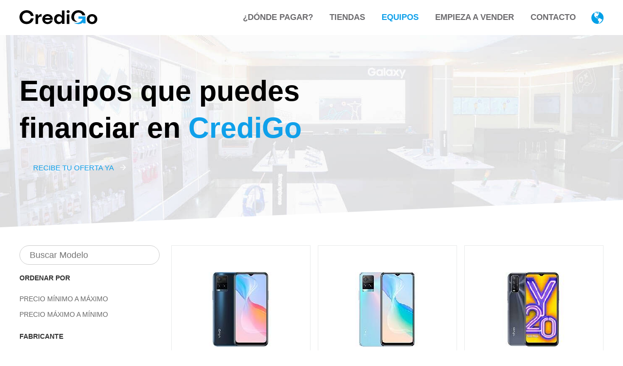

--- FILE ---
content_type: text/html; charset=UTF-8
request_url: https://www.credigo.do/celulares-a-credito/?order=scoring&sort=DESC&filter%5Bbrand%5D=vivo
body_size: 6647
content:
<!DOCTYPE html>
<html lang="es">
<head>
    <meta charset="UTF-8">
    <title>CrediGo. Celulares a Créditos. Modelos Disponibles.</title>
    <meta name="og:title" content="CrediGo. Celulares a Créditos. Modelos Disponibles.">
    <meta name="og:description" content="CrediGo. Celulares a Créditos. Modelos Disponibles. Busca tu celular aquí. Solicita financiamiento para el celular de tu preferencia rápido y sin complicaciones.,10,10 Pro,10+,10+ 5G,10L PRO,10US,11 5G,11 Lite 5g,11 pro,11 Pro Plus 5g,12 Lite,12 Pro,12 pro 5g,12 pro plus 5g,13,13 PRO,13 PRO 5G,13C,14C,20 5G,20 Pro,20 PRO+,20 Ultra 5G,21Y 32Gb,22071219CG,23,30,30 PRO,30 VIP,30C,32 5G,40,40 PRO,50 PRO,50 PRO+,502,503,50I,7,8,9,9 pro,90 LITE,A 05,A 05S,A 25 5G,A 54 5G,A01,A02,A02s,A03s,A04,A04E,A04S,A05S,A06,A10,A10e,A10s,A11,A12,A13,A13 5G,A14,A14 5G,A15,A15 5G,A16,A16 5G,A17 4G,A20,A20s,A21,A21s,A22,A22 5G,A23,A23 5G,A24,A3,A30,A31,A32,A32 5G,A33 5G,a34 5g,A35 5G,A36,A42 5G,A5,A50,A50s,A51,A51 5G,A52,A52 5G,A52s 5G,A53 5G,a54,A55,A55 5G,a71 5g,A72,A80,ACE 2,Blu Smartphone 2Gb/64Gb,C 55,C 67,C51,C57 S,C6L 2021,CAMON 30,E14,E40 (XT2159-1),EDGE 50 PRO,F 04,F12,F13,Fold,Fold2 5G,G 04,G 24,G1,G2,G24 POWER,G34 5G,G63,G64,G73 L,G74,G84 5G,Galaxy A12 (SM-A125U1) 32Gb,Galaxy A12 32Gb,Galaxy A51 5G 128Gb,Galaxy A53 128Gb,Galaxy A71 128Gb,Galaxy A71 5G 128Gb,Galaxy S9 64Gb,Galaxy Tab A8 10.5,GO 1,GO 1S,Go 2024,GO SPARK 2023,GT 20PRO,HOT 50,Infinix Note 12,Infinix X675,Infinix X6810,K10,K20,K5,KINGKONG 8,KINGKONG 9,KINGKONG ES,L65A,LG K92,M 12,M14,M3 Pro 5G,m30,M5,M6 PRO,Magic Lite 5G,MOTO G14,MOTO G54 5G,MY-10-13-1,Neo 2,Note 11 PRO,Note 12,Note 12 Onix,NOTE 13,NOTE 13 PRO + 5G,NOTE 14 PRO + 5G,NOTE 14 PRO 5G,NOTE 40 5G,NOTE 50,NOTE14,NOTE14 PRO,OUKITEL P1,OUKITEL WP19,OUKITEL WP19 PRO,OUKITEL WP26,OUKITEL WP28,Oukitel WP28 S,OUKITEL WP30 PRO,OUKITEL WP33 PRO,OUKITEL WP35,Oukitel Wp36 Pro,OUKITEL WP38,OUKITEL WP39,OUKITEL WP50,OUKITEL WP52,P55 24GB,PIXEL 6,PIXEL 6 PRO,POCO X6 5G,Pop 5LTE,POVA 6,Power 2021,Power 2022 (XT2165-5),POWER 3,Power 64Gb,Redmi Note 10 Pro,Redmi Note 8,RMX3581,RT5,S10,S10 5G,S10+,S10e,S20,S20 5G,S20 FE,S20 FE 5G,S20 Ultra 5G,S20+,S20+ 5G,S21 5G,S21 FE,S21 FE 5G,S21 Ultra,S21 Ultra 5G,S21 Ultra 5G(G998U),S21+ Plus,S22,S22 Ultra,S22+,S22+ Plus,S23 ULTRA,S24 FE,S24 ULTRA,S25 ULTRA,S9,S9+,Samsung A02s,Samsung A04S,Samsung A11,Samsung A12,Samsung A13,Samsung A13 5G,Samsung A20,Samsung A21,Samsung A22,Samsung A23,Samsung A32,Samsung A32 5G,Samsung A33 5G,Samsung A51,Samsung A53 5G,Samsung Note 10+ 5G,Samsung Note 20 Ultra 5G,SM-A042M,SM-A135U,SM-A326U1/DS,SM-G998U1,Smooth 6.5 32Gb,Tab A 8 2019,Tab A 8" (2019),Tab A7,Tab A7 Lite,Tecno Camon,V50 DESIGN,VIVO Y20,VIVO Y21s,VIVO Y33s,WP28 E,WP35 S,X 5 PLUS,X 6A INCLUYE EL X 6A PLUS,X5 5G,X5 Pro,X6 4G,X6s,X7,X7a 4G,X7B,X8B,ZERO 30">
    <meta name="og:image" content="https://www.credigo.do/assets/graphics/banners/cliente-feliz.jpg">
    <meta name="og:url" content="https://www.credigo.do/celulares-a-credito/">
    <meta name="og:locale" content="es_do">
    <meta name="og:type" content="website"/>
    <meta name="og:site_name" content="CrediGo"/>
    <meta name="description" content="CrediGo. Celulares a Créditos. Modelos Disponibles. Busca tu celular aquí. Solicita financiamiento para el celular de tu preferencia rápido y sin complicaciones.,10,10 Pro,10+,10+ 5G,10L PRO,10US,11 5G,11 Lite 5g,11 pro,11 Pro Plus 5g,12 Lite,12 Pro,12 pro 5g,12 pro plus 5g,13,13 PRO,13 PRO 5G,13C,14C,20 5G,20 Pro,20 PRO+,20 Ultra 5G,21Y 32Gb,22071219CG,23,30,30 PRO,30 VIP,30C,32 5G,40,40 PRO,50 PRO,50 PRO+,502,503,50I,7,8,9,9 pro,90 LITE,A 05,A 05S,A 25 5G,A 54 5G,A01,A02,A02s,A03s,A04,A04E,A04S,A05S,A06,A10,A10e,A10s,A11,A12,A13,A13 5G,A14,A14 5G,A15,A15 5G,A16,A16 5G,A17 4G,A20,A20s,A21,A21s,A22,A22 5G,A23,A23 5G,A24,A3,A30,A31,A32,A32 5G,A33 5G,a34 5g,A35 5G,A36,A42 5G,A5,A50,A50s,A51,A51 5G,A52,A52 5G,A52s 5G,A53 5G,a54,A55,A55 5G,a71 5g,A72,A80,ACE 2,Blu Smartphone 2Gb/64Gb,C 55,C 67,C51,C57 S,C6L 2021,CAMON 30,E14,E40 (XT2159-1),EDGE 50 PRO,F 04,F12,F13,Fold,Fold2 5G,G 04,G 24,G1,G2,G24 POWER,G34 5G,G63,G64,G73 L,G74,G84 5G,Galaxy A12 (SM-A125U1) 32Gb,Galaxy A12 32Gb,Galaxy A51 5G 128Gb,Galaxy A53 128Gb,Galaxy A71 128Gb,Galaxy A71 5G 128Gb,Galaxy S9 64Gb,Galaxy Tab A8 10.5,GO 1,GO 1S,Go 2024,GO SPARK 2023,GT 20PRO,HOT 50,Infinix Note 12,Infinix X675,Infinix X6810,K10,K20,K5,KINGKONG 8,KINGKONG 9,KINGKONG ES,L65A,LG K92,M 12,M14,M3 Pro 5G,m30,M5,M6 PRO,Magic Lite 5G,MOTO G14,MOTO G54 5G,MY-10-13-1,Neo 2,Note 11 PRO,Note 12,Note 12 Onix,NOTE 13,NOTE 13 PRO + 5G,NOTE 14 PRO + 5G,NOTE 14 PRO 5G,NOTE 40 5G,NOTE 50,NOTE14,NOTE14 PRO,OUKITEL P1,OUKITEL WP19,OUKITEL WP19 PRO,OUKITEL WP26,OUKITEL WP28,Oukitel WP28 S,OUKITEL WP30 PRO,OUKITEL WP33 PRO,OUKITEL WP35,Oukitel Wp36 Pro,OUKITEL WP38,OUKITEL WP39,OUKITEL WP50,OUKITEL WP52,P55 24GB,PIXEL 6,PIXEL 6 PRO,POCO X6 5G,Pop 5LTE,POVA 6,Power 2021,Power 2022 (XT2165-5),POWER 3,Power 64Gb,Redmi Note 10 Pro,Redmi Note 8,RMX3581,RT5,S10,S10 5G,S10+,S10e,S20,S20 5G,S20 FE,S20 FE 5G,S20 Ultra 5G,S20+,S20+ 5G,S21 5G,S21 FE,S21 FE 5G,S21 Ultra,S21 Ultra 5G,S21 Ultra 5G(G998U),S21+ Plus,S22,S22 Ultra,S22+,S22+ Plus,S23 ULTRA,S24 FE,S24 ULTRA,S25 ULTRA,S9,S9+,Samsung A02s,Samsung A04S,Samsung A11,Samsung A12,Samsung A13,Samsung A13 5G,Samsung A20,Samsung A21,Samsung A22,Samsung A23,Samsung A32,Samsung A32 5G,Samsung A33 5G,Samsung A51,Samsung A53 5G,Samsung Note 10+ 5G,Samsung Note 20 Ultra 5G,SM-A042M,SM-A135U,SM-A326U1/DS,SM-G998U1,Smooth 6.5 32Gb,Tab A 8 2019,Tab A 8" (2019),Tab A7,Tab A7 Lite,Tecno Camon,V50 DESIGN,VIVO Y20,VIVO Y21s,VIVO Y33s,WP28 E,WP35 S,X 5 PLUS,X 6A INCLUYE EL X 6A PLUS,X5 5G,X5 Pro,X6 4G,X6s,X7,X7a 4G,X7B,X8B,ZERO 30">
    <meta name="keywords" content="credigo, CrediGo, celulares a crédito, financiamiento de celulares, solicitar financiamiento, celulares a credito, smartphones, samsung, financiamiento.,10,10 Pro,10+,10+ 5G,10L PRO,10US,11 5G,11 Lite 5g,11 pro,11 Pro Plus 5g,12 Lite,12 Pro,12 pro 5g,12 pro plus 5g,13,13 PRO,13 PRO 5G,13C,14C,20 5G,20 Pro,20 PRO+,20 Ultra 5G,21Y 32Gb,22071219CG,23,30,30 PRO,30 VIP,30C,32 5G,40,40 PRO,50 PRO,50 PRO+,502,503,50I,7,8,9,9 pro,90 LITE,A 05,A 05S,A 25 5G,A 54 5G,A01,A02,A02s,A03s,A04,A04E,A04S,A05S,A06,A10,A10e,A10s,A11,A12,A13,A13 5G,A14,A14 5G,A15,A15 5G,A16,A16 5G,A17 4G,A20,A20s,A21,A21s,A22,A22 5G,A23,A23 5G,A24,A3,A30,A31,A32,A32 5G,A33 5G,a34 5g,A35 5G,A36,A42 5G,A5,A50,A50s,A51,A51 5G,A52,A52 5G,A52s 5G,A53 5G,a54,A55,A55 5G,a71 5g,A72,A80,ACE 2,Blu Smartphone 2Gb/64Gb,C 55,C 67,C51,C57 S,C6L 2021,CAMON 30,E14,E40 (XT2159-1),EDGE 50 PRO,F 04,F12,F13,Fold,Fold2 5G,G 04,G 24,G1,G2,G24 POWER,G34 5G,G63,G64,G73 L,G74,G84 5G,Galaxy A12 (SM-A125U1) 32Gb,Galaxy A12 32Gb,Galaxy A51 5G 128Gb,Galaxy A53 128Gb,Galaxy A71 128Gb,Galaxy A71 5G 128Gb,Galaxy S9 64Gb,Galaxy Tab A8 10.5,GO 1,GO 1S,Go 2024,GO SPARK 2023,GT 20PRO,HOT 50,Infinix Note 12,Infinix X675,Infinix X6810,K10,K20,K5,KINGKONG 8,KINGKONG 9,KINGKONG ES,L65A,LG K92,M 12,M14,M3 Pro 5G,m30,M5,M6 PRO,Magic Lite 5G,MOTO G14,MOTO G54 5G,MY-10-13-1,Neo 2,Note 11 PRO,Note 12,Note 12 Onix,NOTE 13,NOTE 13 PRO + 5G,NOTE 14 PRO + 5G,NOTE 14 PRO 5G,NOTE 40 5G,NOTE 50,NOTE14,NOTE14 PRO,OUKITEL P1,OUKITEL WP19,OUKITEL WP19 PRO,OUKITEL WP26,OUKITEL WP28,Oukitel WP28 S,OUKITEL WP30 PRO,OUKITEL WP33 PRO,OUKITEL WP35,Oukitel Wp36 Pro,OUKITEL WP38,OUKITEL WP39,OUKITEL WP50,OUKITEL WP52,P55 24GB,PIXEL 6,PIXEL 6 PRO,POCO X6 5G,Pop 5LTE,POVA 6,Power 2021,Power 2022 (XT2165-5),POWER 3,Power 64Gb,Redmi Note 10 Pro,Redmi Note 8,RMX3581,RT5,S10,S10 5G,S10+,S10e,S20,S20 5G,S20 FE,S20 FE 5G,S20 Ultra 5G,S20+,S20+ 5G,S21 5G,S21 FE,S21 FE 5G,S21 Ultra,S21 Ultra 5G,S21 Ultra 5G(G998U),S21+ Plus,S22,S22 Ultra,S22+,S22+ Plus,S23 ULTRA,S24 FE,S24 ULTRA,S25 ULTRA,S9,S9+,Samsung A02s,Samsung A04S,Samsung A11,Samsung A12,Samsung A13,Samsung A13 5G,Samsung A20,Samsung A21,Samsung A22,Samsung A23,Samsung A32,Samsung A32 5G,Samsung A33 5G,Samsung A51,Samsung A53 5G,Samsung Note 10+ 5G,Samsung Note 20 Ultra 5G,SM-A042M,SM-A135U,SM-A326U1/DS,SM-G998U1,Smooth 6.5 32Gb,Tab A 8 2019,Tab A 8" (2019),Tab A7,Tab A7 Lite,Tecno Camon,V50 DESIGN,VIVO Y20,VIVO Y21s,VIVO Y33s,WP28 E,WP35 S,X 5 PLUS,X 6A INCLUYE EL X 6A PLUS,X5 5G,X5 Pro,X6 4G,X6s,X7,X7a 4G,X7B,X8B,ZERO 30">
    <link rel="canonical" href="https://www.credigo.do/celulares-a-credito/">
    <link rel="icon" href="/assets/favicon.ico">
    <meta name="viewport" content="width=device-width, initial-scale=1.0">
    <meta name="robots" content="max-snippet:-1, max-image-preview:large, max-video-preview:-1"/>
    <meta name="google-site-verification" content="nhG6Txgs0BDTDbhu14Opm3G8Um4-bL46W4xNsNYVwFs"/>
    <meta name="facebook-domain-verification" content="9f63ncjwhetv9fn00v7jtg0gjt31se"/>
    <script async src="https://www.googletagmanager.com/gtag/js?id=G-21DKMRZD1P"></script>
    <script>
        window.dataLayer = window.dataLayer || [];
        function gtag(){dataLayer.push(arguments);}
        gtag('js', new Date());
        gtag('config', 'G-21DKMRZD1P');
        gtag('config', 'AW-16644644517');
        !function (f, b, e, v, n, t, s)
                {if(f.fbq)return;n=f.fbq=function(){n.callMethod?
                n.callMethod.apply(n,arguments):n.queue.push(arguments)};
                if(!f._fbq)f._fbq=n;n.push=n;n.loaded=!0;n.version='2.0';
                n.queue=[];t=b.createElement(e);t.async=!0;
                t.src=v;s=b.getElementsByTagName(e)[0];
                s.parentNode.insertBefore(t,s)}(window, document, 'script',
            'https://connect.facebook.net/en_US/fbevents.js');
        fbq('init', '253526349051475');
        fbq('track', 'PageView');
        (function (c, l, a, r, i, t, y) {
            c[a] = c[a] || function (){(c[a].q=c[a].q||[]).push(arguments)};
            t = l.createElement(r);
            t.async = 1;
            t.src = "https://www.clarity.ms/tag/" + i;
            y = l.getElementsByTagName(r)[0];
            y.parentNode.insertBefore(t, y);
        })(window, document, "clarity", "script", "ut4t2jgak4");
    </script>
    <link rel="stylesheet" href="/assets/css/common.css?v=7">
</head>
<body>
<script>fbq('track', 'SubmitApplication');</script>
<div id="overlay">
    <a href="javascript:void(0);" title="Cerrar" id="close-overlay" class="close-overlay">
        <img src="/assets/graphics/header/x-close-white.svg" alt="close">
    </a>
    <div id="overlay-map">
        <img src="/assets/graphics/header/map.png" alt="map">
        <div class="text">SELECCIONA TU PAÍS</div>
    </div>
    <div class="overlay-row overlay-row-1">
        <div class="overlay-column">
            <a href="https://www.credigo.do/" title="República Dominicana" class="close-overlay">
                <img src="/assets/graphics/header/flag-dr.png" alt="República Dominicana">
                <span>República Dominicana</span>
            </a>
        </div>
        <div class="overlay-column">
            <a href="https://www.credigo.gt/" title="Guatemala">
                <img src="/assets/graphics/header/flag-gt.png" alt="Guatemala">
                <span>Guatemala</span>
            </a>
        </div>
    </div>
    <div class="overlay-row">
        <div class="overlay-column">
            <a href="https://www.credigo.sv/" title="salvador">
                <img src="/assets/graphics/header/salvador.png" alt="salvador">
                <span>Salvador</span>
            </a>
        </div>

    </div>
</div>

<!-- Wrapper -->
<div class="wrapper">
    <!-- Content -->
    <div class="content">

        <!-- Header -->
        <header class="header">
            <div class="container">
                <label for="mmenu" class="open-menu"></label>
                <input type="checkbox" id="mmenu">
                <a href="javascript:void(0);" class="globe globe-mobile"><img src="/assets/graphics/header/globe.png"
                                                                              alt="País"></a>
                <div class="header-left">
                    <a href="/"><img src="/assets/graphics/logos/credigo.svg" alt="CrediGo" class="header-logo"></a>
                </div>
                <div class="header-right">
                    <label for="mmenu" class="close-menu"></label>
                    <div class="header-right__mobile">
                        <div class="header-right__mobile-logo">
                            <img src="/assets/graphics/header/credigo-logo-white.svg" alt="logo">
                        </div>
                        <span>Menú de Navegación</span>
                    </div>
                    <div class="header-right__menu">
                        <ul>
                            <li><a href="/donde-pagar/" >¿DÓNDE PAGAR?</a></li>
                            <li><a href="/tiendas-autorizadas/" >TIENDAS</a></li>
                            <li><a href="/celulares-a-credito/" class="active">EQUIPOS</a></li>
                            <li><a href="/empieza-a-vender/" >EMPIEZA A VENDER <!--<img src="/assets/graphics/icons/right-arrow-thin.svg" width="10px" alt="arrow">--></a></li>
                            <li><a href="/contacto-servicio-cliente/" >CONTACTO</a></li>
                        </ul>
                    </div>
                    <div class="header-right__lang">
                        <a href="javascript:void(0);" class="globe"><img src="/assets/graphics/header/globe.png"
                                                                         alt="País"
                                                                         onclick="setupOverlayHandlers()"></a>
                    </div>
                </div>
            </div>
        </header>
<div class="header-bg">
  <img class="header-bg-img" src="/assets/graphics/banners/financiar-celular.jpg" alt="financiar">
  <div class="container">
    <div class="header-bg-text">
      <h1>Equipos que puedes<br> financiar en <span class="color-1">CrediGo</span></h1>
      <a class="btn btn-style-1" href="/recibir-oferta/" title="Recibe tu oferta ya" target="_blank">RECIBE TU OFERTA YA <img src="/assets/graphics/icons/right-arrow-thin.svg" alt="arrow"></a>
    </div>
  </div>
</div>

<div class="catalog has-bg relative">
  <div class="container">
    <div class="filter-form">
        <form id="searchForm" action="/celulares-a-credito/" method="GET" class="searchForm-inline">
          <div class="search-result-filter">
            <div class="search-filter">
              <div class="search-container">
                <label class="search-input">
                  <input type="text" id="modelSearch" name="filter[model]" placeholder="Buscar Modelo" value="" onfocus="model_autocomplete_init()" onblur="model_autocomplete_detroy()">
                </label>
              </div>
              <div class="filters-group">
                <div class="filter">
                  <div class="filter-title">
                    ORDENAR POR
                  </div>
                  <div class="filters-filter">
                    <div class="filter-item"><a class="filter-item " href="/main/celulares-a-credito/?order=min_price&amp;sort=ASC">Precio mínimo a máximo</a></div>
                    <div class="filter-item"><a class="filter-item " href="/main/celulares-a-credito/?order=min_price&amp;sort=DESC">Precio máximo a mínimo</a></div>
                  </div>
                </div>
                <div class="filter">
                  <div class="filter-title">
                    FABRICANTE
                  </div>
                  <div class="filters-filter">
                    <a class="go--filter--item " href="/main/celulares-a-credito/?filter[brand]=blu">blu</a>
    <a class="go--filter--item " href="/main/celulares-a-credito/?filter[brand]=CUBOT">CUBOT</a>
    <a class="go--filter--item " href="/main/celulares-a-credito/?filter[brand]=GOOGLE">GOOGLE</a>
    <a class="go--filter--item " href="/main/celulares-a-credito/?filter[brand]=HONOR">HONOR</a>
    <a class="go--filter--item " href="/main/celulares-a-credito/?filter[brand]=infinix">infinix</a>
    <a class="go--filter--item " href="/main/celulares-a-credito/?filter[brand]=infinix mobility limited">infinix mobility limited</a>
    <a class="go--filter--item " href="/main/celulares-a-credito/?filter[brand]=ITEL">ITEL</a>
    <a class="go--filter--item " href="/main/celulares-a-credito/?filter[brand]=lge">lge</a>
    <a class="go--filter--item " href="/main/celulares-a-credito/?filter[brand]=LOGIC">LOGIC</a>
    <a class="go--filter--item " href="/main/celulares-a-credito/?filter[brand]=M-HORSE">M-HORSE</a>
    <a class="go--filter--item " href="/main/celulares-a-credito/?filter[brand]=motorola">motorola</a>
    <a class="go--filter--item " href="/main/celulares-a-credito/?filter[brand]=MY TAB">MY TAB</a>
    <a class="go--filter--item " href="/main/celulares-a-credito/?filter[brand]=OUKITEL">OUKITEL</a>
    <a class="go--filter--item " href="/main/celulares-a-credito/?filter[brand]=realme">realme</a>
    <a class="go--filter--item " href="/main/celulares-a-credito/?filter[brand]=samsung">samsung</a>
    <a class="go--filter--item " href="/main/celulares-a-credito/?filter[brand]=ssmooth">ssmooth</a>
    <a class="go--filter--item " href="/main/celulares-a-credito/?filter[brand]=TCL">TCL</a>
    <a class="go--filter--item " href="/main/celulares-a-credito/?filter[brand]=tecno">tecno</a>
    <a class="go--filter--item " href="/main/celulares-a-credito/?filter[brand]=vivo">vivo</a>
    <a class="go--filter--item " href="/main/celulares-a-credito/?filter[brand]=WHOOP">WHOOP</a>
    <a class="go--filter--item " href="/main/celulares-a-credito/?filter[brand]=xiaomi">xiaomi</a>
    <a class="go--filter--item " href="/main/celulares-a-credito/?filter[brand]=ZTE">ZTE</a>
                  </div>
                </div>
                <div class="filter">
                  <div class="filter-title">
                    PRECIO
                  </div>
                  <div class="filters-filter">
                    <div class="filter-range">
                      <div class="range-container">
                        <div id="slider-range"></div>
                      </div>
                      <div class="row slider-labels">
                        <div class="range">
                          <label>Precio <span id="slider-range-value1"></span> - <span id="slider-range-value2"></span></label>
                          <br>
                        </div>
                        <div class="filter-buttons">
                          <input type="submit" value="FILTRAR" />
                          <a href="/main/celulares-a-credito/?reset=1" title="Borrar Filtros">BORRAR FILTROS</a>
                        </div>
                      </div>
                      <div class="row">
                        <div class="col-sm-12">
                          <input type="hidden" id="priceMinVal" name="filter[rangeCurrency][min_price][0]" value="{MIN_PRICE_FILTER}">
                          <input type="hidden" id="priceMaxVal" name="filter[rangeCurrency][min_price][1]" value="{MAX_PRICE_FILTER}">
                        </div>
                      </div>
                    </div>
                  </div>
                </div>
              </div>
            </div>
          </div>
        </form>
    </div>
    <div class="search-result" id="resultsSearch">
      
      <div class="search-section">
        <div class="search-items">
          <div class="store-block">
    <div class="store-block__inner">
        <div class="store-block__inner-top">
           <a href="/recibir-oferta/?model=VIVOY21s" target="_blank"><img src="/assets/graphics/models/vivo_y21s.jpg" alt="photo"></a>
        </div>
        <div class="store-block__inner-bottom">
            <span>VIVO Y21s</span>
            <div class="info">
                <div class="info-left">Precio desde <small>(estimado)</small>: </div>
                <div class="info-right">RD$ 8,500.00</div>
            </div>
            <div class="info">
                <div class="info-left">Precio hasta <small>(estimado)</small>: </div>
                <div class="info-right">RD$ 12,750.00</div>
            </div>
            <div class="info">
                <div class="info-left">Inicial <small>(estimado)</small>: </div>
                <div class="info-right">RD$ 2,975.00</div>
            </div>
            <div class="info">
                <div class="info-left">Cuota semanal <small>(estimada)</small>: </div>
                <div class="info-right">RD$ 490.00</div>
            </div>
            <a class="btn btn-style-4" href="/recibir-oferta/?model=VIVOY21s" target="_blank" title="Recibir Oferta">RECIBIR OFERTA</a>
        </div>
    </div>
</div>
<div class="store-block">
    <div class="store-block__inner">
        <div class="store-block__inner-top">
           <a href="/recibir-oferta/?model=VIVOY33s" target="_blank"><img src="/assets/graphics/models/vivo_y33s.jpg" alt="photo"></a>
        </div>
        <div class="store-block__inner-bottom">
            <span>VIVO Y33s</span>
            <div class="info">
                <div class="info-left">Precio desde <small>(estimado)</small>: </div>
                <div class="info-right">RD$ 10,445.00</div>
            </div>
            <div class="info">
                <div class="info-left">Precio hasta <small>(estimado)</small>: </div>
                <div class="info-right">RD$ 15,645.00</div>
            </div>
            <div class="info">
                <div class="info-left">Inicial <small>(estimado)</small>: </div>
                <div class="info-right">RD$ 3,655.00</div>
            </div>
            <div class="info">
                <div class="info-left">Cuota semanal <small>(estimada)</small>: </div>
                <div class="info-right">RD$ 585.00</div>
            </div>
            <a class="btn btn-style-4" href="/recibir-oferta/?model=VIVOY33s" target="_blank" title="Recibir Oferta">RECIBIR OFERTA</a>
        </div>
    </div>
</div>
<div class="store-block">
    <div class="store-block__inner">
        <div class="store-block__inner-top">
           <a href="/recibir-oferta/?model=VIVOY20" target="_blank"><img src="/assets/graphics/models/vivo_y20.jpg" alt="photo"></a>
        </div>
        <div class="store-block__inner-bottom">
            <span>VIVO Y20</span>
            <div class="info">
                <div class="info-left">Precio desde <small>(estimado)</small>: </div>
                <div class="info-right">RD$ 7,500.00</div>
            </div>
            <div class="info">
                <div class="info-left">Precio hasta <small>(estimado)</small>: </div>
                <div class="info-right">RD$ 11,250.00</div>
            </div>
            <div class="info">
                <div class="info-left">Inicial <small>(estimado)</small>: </div>
                <div class="info-right">RD$ 2,625.00</div>
            </div>
            <div class="info">
                <div class="info-left">Cuota semanal <small>(estimada)</small>: </div>
                <div class="info-right">RD$ 440.00</div>
            </div>
            <a class="btn btn-style-4" href="/recibir-oferta/?model=VIVOY20" target="_blank" title="Recibir Oferta">RECIBIR OFERTA</a>
        </div>
    </div>
</div>
        </div>
        <div class="search-pagination">
          
        </div>
      </div>
      
      
    </div>
  </div>
</div>

<script src="/assets/javascript/slider.js"></script>
<script src="/assets/javascript/autocomplete.js"></script>

<script>
let rangeSlider = document.getElementById('slider-range');
let moneyFormat = wNumb({
    decimals: 2,
    thousand: ',',
    prefix: '$'
});
let MIN_SLIDER_PRICE = parseFloat(4500);
let MAX_SLIDER_PRICE = parseFloat(35000);
let MIN_SLIDER_PRICE_SELECTED = parseFloat(4500);
let MAX_SLIDER_PRICE_SELECTED = parseFloat(35000);
noUiSlider.create(rangeSlider, {
    start: [MIN_SLIDER_PRICE_SELECTED, MAX_SLIDER_PRICE_SELECTED],
    step: 500,
    range: {
        'min': [MIN_SLIDER_PRICE],
        'max': [MAX_SLIDER_PRICE]
    },
    format: moneyFormat,
    connect: true
});

// Set visual min and max values and also update value hidden form inputs
rangeSlider.noUiSlider.on('update', function(values, handle) {
    // console.log('values',values,handle,'handle');
    document.getElementById('slider-range-value1').innerHTML = values[0];
    document.getElementById('slider-range-value2').innerHTML = values[1];
    document.getElementsByName('search[min-value]').value = moneyFormat.from(
        values[0]);
    document.getElementsByName('search[min-value]').value = moneyFormat.from(
        values[1]);
    document.getElementById('priceMinVal').value = values[0];
    document.getElementById('priceMaxVal').value = values[1];
});

let model_autocomplete;
function model_autocomplete_init(){
    model_autocomplete = new autoComplete({
        selector: '#modelSearch',
        minChars: 2,
        source: function(term, suggest){
            term = term.toLowerCase();
            let responseData = [];
            let formPData = new FormData();
            let xmlPHttp = new XMLHttpRequest();
            formPData.append('data[term]',term);
            xmlPHttp.onreadystatechange = function()
            {
                if(xmlPHttp.readyState == 4 && xmlPHttp.status == 200)
                {
                    responseData = JSON.parse(xmlPHttp.responseText);
                    if(responseData.length>0){
                        let dataResult = [];
                        for(let i=0;i<responseData.length;i++){
                            dataResult.push(responseData[i].model);
                        }
                        suggest(dataResult);
                    }
                }
            };
            xmlPHttp.open('post', '/system/device-model/');
            xmlPHttp.send(formPData);
        },
        onSelect: function(e, term, item){
            document.getElementById('searchForm').submit();

        }
    });
}

function model_autocomplete_detroy(){
    model_autocomplete.destroy();
}
</script>
</div> <!-- end content -->

<!-- Footer -->
<footer class="footer" >
    <div class="footer-top">
        <div class="container">
            <div class="footer-row">
                <div class="footer-column">
                    <span class="footer-title">Enlaces</span>
                    <ul>
                        <li><a href="/donde-pagar/"
                               title="¿Donde pagar mi préstamo?">¿DÓNDE PAGAR?</a></li>
                        <li><a href="/celulares-a-credito/" class="footer-active"
                               title="Equipos que puedes financiar">EQUIPOS QUE PUEDES FINANCIAR</a></li>
                        <li><a href="/empieza-a-vender/"
                               title="Hazte tienda autorizada">HAZTE TIENDA AUTORIZADA</a></li>
                    </ul>
                </div>
                <div class="footer-column">
                    <span class="footer-title">Legal</span>
                    <ul>
                        <li><a href="/terminos-condiciones/"
                               title="Términos y condiciones">TÉRMINOS Y CONDICIONES</a></li>
                        <li><a href="/politica-privacidad/"
                               title="Política de privacidad">POLÍTICA DE PRIVACIDAD</a></li>
                        <li><a href="/assets/contrato-venta-condicional-credigo.pdf" target="_blank"
                               title="Contrato de adhesión">CONTRATO DE ADHESIÓN</a></li>
                        <li><a href="/legacy-promotions/" title="Bases legales de promociones">BASES LEGALES DE
                                PROMOCIONES</a></li>
                    </ul>
                </div>
                <div class="footer-column">
                    <span class="footer-title">SÍGUENOS</span>
                    <div class="social">
                        <a href="https://www.facebook.com/credigo.do" title="Síguenos en Facebook">
                            <img src="/assets/graphics/logos/facebook.svg" alt="Facebook">
                        </a>
                        <a href="https://www.instagram.com/credigo.do" title="Síguenos en Instagram">
                            <img src="/assets/graphics/logos/instagram.svg" alt="Instagram">
                        </a>
                        <a href="https://www.youtube.com/channel/UCtPltx2kGFXANmNV6nOLttg" title="Síguenos en Youtube">
                            <img src="/assets/graphics/logos/youtube.svg" alt="Youtube">
                        </a>
                    </div>
                </div>
                <div class="footer-column">
                    <a href="/"><img src="/assets/graphics/logos/credigo.svg" alt="CrediGo" class="footer-logo"> </a>
                    <p><strong>República Dominicana:</strong> Calle José Amado Soler esquina Abraham Lincoln Santo
                        Domingo, República Dominicana<br><br>
                        <strong>Guatemala:</strong> 6ta avenida 12-24 Zona 10, HQ Fontebella, Guatemala, Oficinas
                        902-904<br><br>
                        <strong>El Salvador:</strong> Calle la Mascota #533 San Benito.San Salvador.Edificio Arias,
                        Oficina I</p>
                </div>
            </div>
        </div>
    </div>
    <hr>
    <div class="footer-bottom">
        <div class="container">
            <div class="footer-row">
                <div class="footer-column">
                    <img src="/assets/graphics/logos/proconsumidor.png" alt="Proconsumidor">
                    <p>Nuestros contratos están avalados por la Ley General de Protección de los Derechos del Consumidor
                        No. 328-05 que administra Pro consumidor, asegurando que nuestros contratos contienen tratos
                        favorables, sin cláusulas abusivas para nuestros clientes.</p>
                </div>
                <div class="footer-column">
                    <img src="/assets/graphics/logos/datacredito.png" alt="Datacrédito">
                    <p>Somos una empresa afiliada al buró de crédito Datacrédito, por lo que reportamos todas nuestras
                        transacciones con los clientes, con el fin de apoyarlos a construir su crédito y contribuir a la
                        inclusión financiera.</p>
                </div>
            </div>
            <div class="footer-row">
                <div class="footer-column">
                    <br><img src="/assets/graphics/logos/adofintech.png"
                             alt="Asociación Dominicana de Empresas Fintech">
                    <p>Somos miembros de la Asociación Dominicana de Empresas Fintech (ADOFINTECH).</p>
                </div>
                <div class="footer-column">
                    <br>
                    <a href="https://certificaciones.uaf.gob.do/certificaciones_so_view.php?editid1=175" target="_blank"
                       rel="nofollow" title="Certificación Sujeto Obligado - Unidad de Análisis Financiero">
                        <img src="https://certificaciones.uaf.gob.do/certificados/UAF00175FWO7.png"
                             alt="Sello de Certificación de Sujeto Obligado" height="100">
                    </a>
                </div>
            </div>
        </div>
</footer> <!-- end footer -->

</div> <!-- end wrapper -->

<script src="/assets/javascript/common.js?v=7"></script>
<script>
    (function (d, t) {
        const BASE_URL = "https://helpdesk.vopm.net";
        const g = d.createElement(t), s = d.getElementsByTagName(t)[0];
        g.src = BASE_URL + "/packs/js/sdk.js";
        g.async = true;
        s.parentNode.insertBefore(g, s);
        g.onload = function () {
            window.chatwootSDK.run({
                websiteToken: 'GRAyyZWdbxjnsFphQJDqrTdy',
                baseUrl: BASE_URL
            })
        }
    })(document, "script");
</script>
</body>
</html>


--- FILE ---
content_type: text/css
request_url: https://www.credigo.do/assets/css/common.css?v=7
body_size: 51195
content:
/* =================================== */
/*  Reset
/* =================================== */
* {
    box-sizing: border-box;
}

@font-face {
    font-family: light-itali;
    src: url('/assets/font/Argumentum Italic.ttf');
}

@font-face {
    font-family: black-itali;
    src: url('/assets/font/Argumentum Black Italic.ttf');
}


html,
body,
div,
span,
h1,
h2,
h3,
h4,
h5,
h6,
p,
em,
img,
strong,
sub,
sup,
b,
u,
i,
dl,
dt,
dd,
ol,
ul,
li,
fieldset,
form,
label,
table,
tbody,
tfoot,
thead,
tr,
th,
td,
article,
aside,
canvas,
details,
figcaption,
figure,
footer,
header,
hgroup,
menu,
nav,
section,
summary,
time,
mark,
audio,
video {
    margin: 0;
    padding: 0;
    border: 0;
    outline: 0;
    vertical-align: baseline;
    background: transparent;
    font-size: 100%;
}

a {
    margin: 0;
    padding: 0;
    font-size: 100%;
    vertical-align: baseline;
    background: transparent;
    outline: none;
    transition: all 0.1s linear;
    text-decoration: none;
}

table {
    border-collapse: collapse;
    border-spacing: 0;
}

td,
td img {
    vertical-align: top;
}

input,
select,
button,
textarea {
    display: block;
    width: 100%;
    margin: 0;
    font-size: 100%;
    outline: none;
}

input[type="text"],
input[type="password"],
textarea {
    padding: 0;
}

input[type="checkbox"] {
    vertical-align: bottom;
}

input[type="radio"] {
    vertical-align: text-bottom;
}

textarea,
input.text,
input[type="text"],
input[type="button"],
input[type="submit"],
.input-checkbox {
    -webkit-appearance: none;
    border-radius: 0;
}

sub {
    vertical-align: sub;
    font-size: smaller;
}

sup {
    vertical-align: super;
    font-size: smaller;
}

article,
aside,
details,
figcaption,
figure,
footer,
header,
hgroup,
menu,
nav,
section {
    display: block;
}

nav ul {
    list-style: none;
}

img {
    max-width: 100%;
    backface-visibility: hidden;
}

.clear {
    clear: both;
}

/* =================================== */
/*  Basic
/* =================================== */
html {
    min-height: 100%;
    width: 100%;
    height: 100%;
}

body {
    text-align: left;
    min-height: 100%;
    width: 100%;
    height: 100%;
}

a {
    color: #0FA0EA;
}

a:hover,
a:focus,
a:active,
a:visited {
    text-decoration: none;
}

h1,
h2,
h3,
h4,
h5,
h6 {
    position: relative;
    font-weight: 700;
    color: #000;
}

h1 {
    font-size: 3.7rem;
    line-height: 1.3;
    margin-bottom: 1.5rem;
}

h2 {
    font-size: 3.5rem;
}

h3 {
    font-size: 1.5625rem;
}

h4 {
    font-size: 1.25rem;
    margin-bottom: 1.5rem;
}

h5 {
    font-size: 13px;
}

h6 {
    font-size: 1.375rem;
}

body {
    font-size: 1.125rem;
    text-transform: normal;
    overflow-x: hidden;
    font-weight: 300;
    color: #000;
    background: #fff;
    font-family: -apple-system, BlinkMacSystemFont, "Segoe UI", Roboto, "Helvetica Neue", Arial, "Noto Sans", sans-serif, "Apple Color Emoji", "Segoe UI Emoji", "Segoe UI Symbol", "Noto Color Emoji";
    line-height: 1.3;
}

input,
textarea,
button {
    font-weight: 300;
    font-family: -apple-system, BlinkMacSystemFont, "Segoe UI", Roboto, "Helvetica Neue", Arial, "Noto Sans", sans-serif, "Apple Color Emoji", "Segoe UI Emoji", "Segoe UI Symbol", "Noto Color Emoji";
}

.wrapper {
    display: flex;
    flex-direction: column;
    height: 100%;
}

.content {
    flex: 1 0 auto;
}

.footer {
    flex: 0 0 auto;
}

.container {
    max-width: 1200px;
    margin: 0 auto;
}

.container-store{
    padding: 10px;
}

.font-weight-100 {
    font-weight: 100;
}

.font-weight-200 {
    font-weight: 200;
}

.font-weight-300 {
    font-weight: 300;
}

.font-weight-400 {
    font-weight: 400;
}

.font-weight-500 {
    font-weight: 500;
}

.font-weight-600 {
    font-weight: 600;
}

.font-weight-700 {
    font-weight: 700;
}

.font-weight-800 {
    font-weight: 800;
}

.font-weight-900 {
    font-weight: 900;
}

.font-weight-1000 {
    font-weight: 1000;
}

.section {
    padding: 4.5rem 0;
}

.section h2 {
    font-size: 1.563rem;
    font-weight: 400;
    margin-bottom: 2rem;
}

.text-center {
    text-align: center;
}

.btn:not(.btn-style-3, .btn-style-5) {
    display: inline-block;
    color: #fff;
    border-radius: 20px;
    background: #10a1eb;
    background: linear-gradient(90deg, #0FA0EA, #71C3E9);
    box-shadow: 0px 0px 4px 2px rgba(15, 15, 120, 0.1);
    text-align: center;
    text-transform: uppercase;
    font-weight: 400;
}

.btn-style-1 {
    position: relative;
    padding: 14px 28px;
    font-size: 0.938rem;
    margin: 0 auto;
}

.btn-style-1:hover {
    opacity: 0.85;
    box-shadow: 0px 0px 15px 2px rgba(15, 15, 120, 0.2);
}

.btn-style-1 img {
    margin-left: 10px;
    width: 12px;
    height: 12px;
}

.btn-style-2 {
    position: relative;
    padding: 14px 28px;
    font-size: 0.938rem;
}

.btn-style-2:hover {
    opacity: 0.85;
    box-shadow: 0px 0px 15px 2px rgba(15, 15, 120, 0.2);
}

.btn-style-3, .btn-style-5 {
    display: inline-block;
    border-radius: 20px;
    background: transparent;
    text-align: center;
    text-transform: uppercase;
    font-weight: 400;
    box-shadow: none;
    border: 1px solid #0FA0EA;
    color: #0FA0EA;
    font-size: 0.75rem;
    padding: 10px 16px;
    margin-top: 1rem;
}

.btn-style-3:hover, .btn-style-5:hover {
    background: #0FA0EA;
    color: #fff;
}

.btn.btn-style-4 {
    display: block;
    max-width: 124px;
    margin: 0 auto;
    padding: 10px 16px;
    font-size: 0.75rem;
    margin-top: 1rem;
}

.btn.btn-style-4:hover {
    opacity: 0.85;
}

.color-1 {
    color: #0FA0EA;
}

.color-2 {
    color: #fff;
}

#overlay {
    align-items: center;
    background: rgba(0, 0, 0, 0.8);
    display: flex;
    height: 100vh;
    justify-content: center;
    left: 0;
    position: fixed;
    top: 0;
    transition: opacity 0.3s linear;
    width: 100%;
    z-index: -9999;
    opacity: 0;
    flex-direction: column;
    padding: 0 15px;
}

#close-overlay {
    position: absolute;
    top: 20px;
    right: 20px;
    z-index: 9;
    width: 25px;
}

#overlay-map {
    width: 100%;
    position: relative;
    max-width: 500px;
    border-radius: 10px;
    text-align: center;
    margin: 0;
    margin-bottom: 40px;
    background: #0fa0ea;
    padding: 20px;
}

#overlay-map img {
    margin-bottom: 1rem;
}

#overlay-map:after {
    content: '';
    position: absolute;
    top: 99%;
    left: 0;
    right: 0;
    margin: 0 auto;
    width: 0;
    height: 0;
    border-top: solid 25px #0FA0EA;
    border-left: solid 25px transparent;
    border-right: solid 25px transparent;
}

#overlay-map > .text {
    color: #fff;
    font-weight: 700;
    font-size: 1.438rem;
}

.overlay-row {
    display: flex;
    width: 100%;
    max-width: 500px;
}

.overlay-column {
    flex: 1;
    text-align: center;
}

#overlay .overlay-row a {
    color: #fff;
    font-size: 1em;
    text-decoration: none;
    width: 100%;
}

#overlay img {
    text-align: center;
}

#overlay .overlay-row a span {
    display: block;
    margin: 10px 10px 0 10px;
}

.overlay-row-1 {
    margin-bottom: 30px;
}

/*-------- Header --------*/
.header {
    position: fixed;
    width: 100%;
    height: 4.5rem;
    z-index: 999;
    background-color: #FFF;
    padding: 10px;
}

.header .container {
    display: flex;
    flex-wrap: wrap;
    align-items: center;
    justify-content: space-between;
}

.header-logo {
    display: block;
    width: 160px;
    height: auto;
}

.header ul {
    list-style: none;
    display: flex;
    flex-wrap: wrap;
}

.header ul li {
    display: block;
}

.header ul li a {
    display: block;
    padding: 15px 17px;
    color: #6D6C6F;
    font-weight: 700;
    font-size: 17px;
}

.header ul li a:hover {
    color: #10a1eb;
}

.header ul li a.active {
    font-weight: 700;
    color: #0FA0EA;
}

.header-right {
    display: flex;
    flex-wrap: wrap;
    align-items: center;
    justify-content: space-between;
}

.header-right__lang {
    margin-left: 15px;
}

.header-right__lang img {
    display: block;
    width: 25px;
    height: 25px;
}

/*-------- Header banner --------*/
.header-banner {
    overflow: hidden;
    position: relative;
    width: 100%;
    height: auto;
    box-sizing: border-box;
    z-index: 2;
    margin: 0;
    top: 4rem;
}

.header-banner__text {
    position: relative;
    z-index: 2;
}

.header-banner__text h1 {
    margin-bottom: 0;
}

.header-banner__text p {
    font-size: 2.313rem;
    margin: 2rem 0;
    text-align: center;
}

.bg-banner {
    background-color: #88c4dc;
    color: #ffffff;
    padding: 0.3rem 1rem;
    opacity: 60%;
}

.center-btn {
    text-align: center;
}

/*-------- Header Background --------*/
.header-bg {
    position: relative;
    min-height: 70vh;
    height: auto;
}

.header-bg::before {
    content: '';
    display: block;
    position: absolute;
    left: 0;
    bottom: -55px;
    width: 100%;
    height: 120px;
    background: #fff;
    z-index: 2;
    transform: skewY(-2.5deg);
}

.header-bg-img {
    display: block;
    position: absolute;
    left: 0;
    top: 0;
    width: 100%;
    height: 100%;
    object-fit: cover;
    object-position: center;
    z-index: 1;
}

.header-bg .container {
    position: relative;
    z-index: 3;
    min-height: 70vh;
    display: flex;
    flex-wrap: wrap;
    align-items: center;
}

.header-bg-text h1 {
    margin-bottom: 2rem;
}

.header-bg-text p {
    margin-bottom: 2rem;
    font-weight: 300;
    font-size: 1.313rem;
}

.relative {
    position: relative;
    z-index: 10;
}

/*-------- Client --------*/
.client {
    background: #FFFFFF;
}

.client-row {
    display: flex;
    flex-wrap: wrap;
    align-items: center;
    justify-content: center;
}

.client-block {
    flex: 0 0 auto;
    width: 16%;
    padding: 0 7.5px;
}

.client-block__inner {
    border: solid 1px rgba(0, 0, 0, 0.34);
    display: flex;
    align-items: center;
    justify-content: center;
    padding: 10px 5px;
    margin-bottom: 1rem;
}

/*-------- how works --------*/
.howworks {
    min-height: 100vh;
    position: relative;
    display: flex;
    flex-wrap: wrap;
    align-items: center;
}

.howworks-img {
    display: block;
    position: absolute;
    left: 0;
    top: 0;
    width: 100%;
    height: 100%;
    z-index: 1;
    object-position: center;
    object-fit: cover;
}

.howworks .container {
    position: relative;
    z-index: 2;
    display: flex;
    justify-content: flex-end;
    width: 100%;
}

.howworks-text {
    max-width: 590px;
    color: #fff;
    margin-right: 100px;
}

.howworks-text h2 {
    font-size: 3.313rem;
    color: #fff;
    font-weight: 300;
    position: relative;
    padding-bottom: 15px;
    margin-bottom: 0;
}

.howworks-text h2::before {
    content: '';
    display: block;
    width: 66px;
    height: 1px;
    background: #fff;
    position: absolute;
    bottom: 0;
    left: 0;
}

.howworks-text__steps-block {
    display: flex;
    align-items: center;
    padding: 30px 20px 20px 0px;
    position: relative;
    font-size: 1.313rem;
}

.howworks-text__steps-block .number {
    display: flex;
    min-width: 50px;
    min-height: 50px;
    border-radius: 50%;
    border: solid 1px #fff;
    align-items: center;
    justify-content: center;
    font-weight: 400;
}

.howworks-text__steps-block .number::before {
    content: "";
    width: 1px;
    height: calc(100% - 52px);
    position: absolute;
    display: block;
    background: #fff;
    top: 82px;
    left: 25px;
}

.howworks-text__steps-block:last-child .number::before {
    display: none;
}

.howworks-text__steps-block .text {
    margin-left: 14px;
}

/*-------- Credit --------*/
.credit {
    position: relative;
    margin-bottom: 7rem;
}

.credit::before {
    content: '';
    display: block;
    position: absolute;
    left: 0;
    top: -86px;
    width: 100%;
    height: 100%;
    min-height: 500px;
    background: #0FA0EA;
    z-index: 3;
    transform: skewY(-3deg);
}

.credit .container {
    position: relative;
    z-index: 4;
}

.credit h2 {
    color: #fff;
}

.credit-row {
    display: flex;
    flex-wrap: wrap;
    align-items: center;
    justify-content: center;
}

.credit-block {
    flex: 0 0 auto;
    width: 16%;
    padding: 0 7.5px;
}

.credit-block__inner {
    border: solid 1px rgba(255, 255, 255, 0.34);
    display: flex;
    align-items: center;
    justify-content: center;
    padding: 10px 0;
}

/*-------- Review --------*/
.review {
    padding-top: 0;
}

.review h2 {
    font-weight: 200;
    position: relative;
    padding-bottom: 15px;
}

.review h2::before {
    content: '';
    display: block;
    width: 66px;
    height: 1px;
    background: #000;
    position: absolute;
    bottom: 0;
    left: 0;
}

.review-block__top {
    display: flex;
    flex-wrap: wrap;
}

.review-block__top-left {
    flex: 0 0 auto;
    width: 6%;
}

.review-block__top-right {
    flex: 0 0 auto;
    width: 94%;
    padding-left: 20px;
}

.review-block__top-right span {
    display: block;
    font-size: 1.625rem;
    color: #666;
}

.review-block__top-right p {
    font-size: 0.875rem;
    margin: 0.2rem 0;
    color: #666;
}

.review-block__top-right img {
    max-width: 150px;
}

.review-block__bottom {
    display: flex;
    flex-wrap: wrap;
    margin-top: 2rem;
}

.review-block__bottom-left {
    flex: 0 0 auto;
    width: 6%;
}

.review-block__bottom-right {
    flex: 0 0 auto;
    width: 94%;
    padding-left: 20px;
}

.review-block__bottom-right .author-info {
    margin-bottom: 0.5rem;
}

.review-block__bottom-right .author-info__name {
    color: #0FA0EA;
    font-size: 1rem;
    font-weight: 400;
}

.review-block__bottom-right .author-info__date {
    color: #999;
    font-size: 0.875rem;
}

.review-block__bottom-right .author-text {
    font-size: 0.875rem;
    font-weight: 400;
    line-height: 150%;
}

.review-block__bottom-right .author-text__rating {
    display: inline-block;
    margin-right: 10px;
}

.review-block__bottom-right .author-text__description {
    color: #666;
}

/*-------- about us --------*/
.about {
    background: #0FA0EA;
    padding: 0;
    color: #fff;
}

.about-content {
    display: flex;
    flex-wrap: wrap;
    align-items: center;
}

.about-content__left {
    flex: 0 0 auto;
    width: 33%;
    overflow: hidden;
}

.about-content__left img {
    display: block;
    height: 350px;
    width: 100%;
    object-fit: cover;
    object-position: center;
}

.about-content__right {
    max-width: 460px;
    margin: 0 auto;
    padding: 2rem;
    font-size: 1rem;
    font-weight: 400;
    text-align: justify;
}

.about-content__right h2 {
    font-weight: 200;
    color: #fff;
    position: relative;
    padding-bottom: 15px;
}

.about-content__right h2::before {
    content: '';
    display: block;
    width: 66px;
    height: 1px;
    background: #fff;
    position: absolute;
    bottom: 0;
    left: 0;
}

.about-content__right h2 strong {
    font-weight: 700;
}

.about-content__right p {
    line-height: 150%;
}

/*-------- affiliated --------*/
.afiliated {
    margin-bottom: 1rem;
}

.afiliated-row {
    display: flex;
    flex-wrap: wrap;
}

.afiliated-left {
    flex: 0 0 auto;
    width: 56%;
    display: flex;
    align-items: center;
    justify-content: center;
}

.afiliated-left img {
    display: block;
    max-width: 350px;
    margin: 0 auto;
}

.afiliated-right {
    flex: 0 0 auto;
    width: 44%;
    text-align: center;
}

.afiliated-right__inner {
    display: flex;
    flex-wrap: wrap;
    margin: 0 -7.5px;
}

.afiliated-right__inner-block {
    flex: 0 0 auto;
    width: 33.333%;
    padding: 0 7.5px;
    margin-bottom: 15px;
}

.afiliated-right__inner-block .block-content {
    box-shadow: 0px 0px 6px 2px rgba(19, 19, 146, 0.07);
    border-radius: 8px;
    overflow: hidden;
    height: 100%;
    text-align: center;
    padding: 30px 10px;
    font-weight: 400;
}

.afiliated-right__inner-block .block-content__thumb {
    width: 100px;
    height: 100px;
    margin: 0 auto;
    border-radius: 100%;
    border: 1px solid #ebebeb;
    display: flex;
    align-items: center;
    justify-content: center;
    margin-bottom: 2rem;
}

/*-------- Faq --------*/
.faq {
    position: relative;
    padding-top: 8rem;
}

.faq h2 {
    font-weight: 200;
    position: relative;
    padding-bottom: 15px;
    color: #fff;
}

.faq h2::before {
    content: '';
    display: block;
    width: 66px;
    height: 1px;
    background: #fff;
    position: absolute;
    bottom: 0;
    left: 0;
}

.faq::before {
    content: '';
    display: block;
    position: absolute;
    left: 0;
    top: 0;
    width: 100%;
    height: 100%;
    min-height: 500px;
    background: #0FA0EA;
    z-index: 3;
    transform: skewY(-3deg);
}

.faq .container {
    position: relative;
    z-index: 4;
    padding: 10px;
}

.accordion {
    overflow: hidden;
    font-size: 0.875rem;
    font-weight: 400;
}

.accordion input {
    display: none;
}

.accordion-block {
    color: #fff;
    overflow: hidden;
    margin-bottom: 10px;
}

.accordion-block__label {
    display: inline-block;
    border-radius: 30px 30px 30px 6px;
    background: linear-gradient(90deg, #4eB5E5, #71c3e9);
    padding: 16px 20px;
    color: #fff;
}

.accordion-block__label:hover {
    opacity: 0.85;
    cursor: pointer;
}

.accordion-block__label::after {
    content: "";
    display: inline-block;
    transition: all .35s;
    width: 10px;
    height: 10px;
    background: url(../graphics/icons/small-arrow-down.svg) center center no-repeat;
    background-size: 10px;
    margin-left: 10px;
}

.accordion-block__content {
    max-height: 0;
    padding: 0 20px;
    color: #0FA0EA;
    background: #fff;
    transition: all .35s;
    border-radius: 6px 30px 30px 30px;
    line-height: 140%;
    margin-top: 5px;
}

.accordion input:checked + .accordion-block__label {
    opacity: 0.85;
}

.accordion input:checked + .accordion-block__label::after {
    transform: rotate(180deg);
}

.accordion input:checked ~ .accordion-block__content {
    max-height: 100vh;
    padding: 14px 20px;
}

/*-------- Store List --------*/
.storelist {
    overflow-x: hidden;
}

.storelist h2 {
    position: relative;
    padding-bottom: 15px;

}

.storelist h2::before {
    content: '';
    display: block;
    width: 66px;
    height: 1px;
    background: #000;
    position: absolute;
    bottom: 0;
    left: 0;
}

.store-row {
    display: flex;
    flex-wrap: wrap;
    margin: 0 -20px;
}

.store-block {
    flex: 0 0 auto;
    width: 25%;
    padding: 0 20px;
}

.store-block__inner {
    border: solid 1px #E9EBEB;
    padding: 15px;
    -webkit-transition: all 0.30s linear;
    -moz-transition: all 0.30s linear;
    transition: all 0.30s linear;
}

.store-block__inner:hover {
    border: solid 1px #0FA0EA;
}

.store-block__inner img {
    display: block;
    margin: 0 auto;
    max-width: 170px;
    max-height: 220px;
}

.store-block__inner span {
    display: block;
    text-align: center;
    margin: 1rem 0;
}

.store-block__inner .info {
    font-size: 0.75rem;
    display: flex;
    flex-wrap: nowrap;
    justify-content: space-between;
    font-weight: 400;
    padding: 10px 0;
    border-bottom: 1px solid #E9EBEB;
}

.store-block__inner .info-left {
    padding-right: 15px;
}

.store-block__inner .info-right {
    text-align: right;
}

.store-block__inner-top {
    display: flex;
    flex-wrap: wrap;
    align-items: center;
    justify-content: center;
    height: 230px;
}

/*-------- Accordion List --------*/
.list {
    position: relative;
    z-index: 4;
}

.label-block {
    display: flex;
    flex-wrap: wrap;
    align-items: center;
}

.label-block__left {
    width: 82px;
    height: 82px;
    border-radius: 100%;
    border: 1px solid #0FA0EA;
    overflow: hidden;
    background: #0FA0EA;
    display: flex;
    align-items: center;
    justify-content: center;
}

.label-block__left img {
    display: block;
    width: 60px;
    height: 60px;
}

.label-block__right {
    padding-left: 35px;
}

.label-block__right span {
    display: block;
    font-size: 1rem;
    line-height: 140%;
    font-weight: 300;
}

.accordion-list input {
    display: none;
}

.accordion-list-block {
    color: #fff;
    margin-bottom: 20px;
    position: relative;
}

.accordion-list-block__label {
    display: flex;
    border-radius: 6px;
    background: #fff;
    padding: 20px;
    color: #000;
    -webkit-box-shadow: 0px 0px 6px 3px rgba(7, 7, 60, 0.08);
    box-shadow: 0px 0px 6px 3px rgba(7, 7, 60, 0.08);
    position: relative;
}

.accordion-list-block__label:hover {
    opacity: 0.85;
    cursor: pointer;
}

.accordion-list-block__label::after {
    content: "+";
    display: flex;
    transition: all .20s;
    width: 44px;
    height: 44px;
    align-items: center;
    justify-content: center;
    border-radius: 100%;
    border: solid 1px #ebebeb;
    position: absolute;
    right: 15px;
    top: 50%;
    margin-top: -22px;
}

.accordion-list-block__content {
    height: 0;
    padding: 0 20px;
    color: #000;
    background: #fff;
    transition: all .20s;
    border-radius: 6px 30px 30px 30px;
    line-height: 140%;
    opacity: 0;
    font-size: 1rem;
    border: solid 1px #ebebeb;
    border-radius: 10px;
}

.accordion-list-block__content h3 {
    font-size: 1.5rem;
    font-weight: 200;
    line-height: 140%;
    margin-bottom: 2rem;
    position: relative;
    padding-bottom: 10px;
}

.accordion-list-block__content h3::before {
    content: " ";
    display: block;
    position: absolute;
    height: 1px;
    width: 60px;
    bottom: 0;
    left: 0;
    background: #000;
}

.accordion-list-block__content a {
    color: #0FA0EA;
    font-weight: 500;
    text-decoration: none;
}

.accordion-list-block__content a:hover {
    text-decoration: underline;
}

.accordion-list-block__content p {
    margin-bottom: 1.25rem;
}

.accordion-list-block__content p:last-child {
    margin-bottom: 0;
}

.accordion-list-block__content ol,
.accordion-list-block__content ul {
    margin-bottom: 1.25rem;
}

.accordion-list input:checked + .accordion-list-block__label {
    opacity: 0.85;
}

.accordion-list input:checked + .accordion-list-block__label::after {
    content: "-";
}

.accordion-list input:checked ~ .accordion-list-block__content {
    height: auto;
    padding: 20px;
    opacity: 1;
    margin-top: 20px;
}

.accordion-list input:checked + .accordion-list-block__label {
    background: linear-gradient(90deg, #0FA0EA, #71C3E9);
    color: #fff;
}

.accordion-list input:checked + .accordion-list-block__label .label-block__left {
    border-color: #fff;
}

.content-inner {
    display: flex;
    flex-wrap: wrap;
}

.content-inner__left {
    flex: 0 0 auto;
    width: 26%;
}

.content-inner__left img {
    display: block;
    border-radius: 4px;
    overflow: hidden;
}

.content-inner__right {
    flex: 0 0 auto;
    width: 74%;
    padding-left: 40px;
}

/*-------- Shops --------*/
#searchForm {
    width: 100%;
    height: auto;
}

#citySelector {
    font-size: 1rem;
    border-radius: 20px;
    border: solid 1px #ccc;
    max-width: calc(100% - 5px) !important;
    min-width: calc(100% - 5px) !important;
    -moz-appearance: none;
    -webkit-appearance: none;
    appearance: none;
    background: linear-gradient(45deg, transparent 50%, white 50%), linear-gradient(135deg, white 50%, transparent 50%), linear-gradient(to right, #61BBE9, #61BBE9);
    background-position: calc(100% - 21px) calc(1em + 2px), calc(100% - 16px) calc(1em + 2px), 100% 0;
    background-size: 5px 5px, 5px 5px, 2.5em 2.5em;
    background-repeat: no-repeat;
    line-height: 1.5em;
    padding: 0.5em 3.5em 0.5em 1em;
    margin: 0;
    -webkit-box-sizing: border-box;
    -moz-box-sizing: border-box;
    box-sizing: border-box;
    -webkit-appearance: none;
    -moz-appearance: none;
}

.container-inner__content {
    max-width: 300px;
    margin: 0 auto;
    font-size: 1rem;
}

.container-inner__results .search-section__title {
    font-size: 1.2rem;
    padding: 12px 0;
    border-bottom: solid 1px #ebebeb;
    font-weight: 400;
}

.container-inner__results .search-section__title strong {
    color: #0FA0EA;
}

.search-section {
    padding-top: 2rem;
}

.search-section__items {
    display: flex;
    flex-wrap: wrap;
    margin: 0 -10px;
}

.search-section-item {
    flex: 0 0 auto;
    width: 14.28%;
    padding: 0 10px;
    margin-top: 20px;
}

.search-section-item__inner {
    border: solid 1px #ebebeb;
    padding: 20px 14px;
    border-radius: 20px;
    text-align: center;
    height: 100%;
}

.search-section-item__inner .logo {
    display: flex;
    width: 102px;
    height: 102px;
    align-items: center;
    justify-content: center;
    border-radius: 100%;
    border: solid 1px #ebebeb;
    overflow: hidden;
    margin: 0 auto;
}

.search-section-item__inner .content-name {
    font-weight: 400;
    font-size: 1.125rem;
    margin: 1rem 0;
}

.content-address {
    color: #999;
    line-height: 130%;
    font-size: 0.875rem;
}

/*-------- Filter --------*/
.slider-labels {
    margin-top: 18px
}

.noUi-target,
.noUi-target * {
    -webkit-touch-callout: none;
    -webkit-user-select: none;
    -ms-touch-action: none;
    touch-action: none;
    -ms-user-select: none;
    -moz-user-select: none;
    user-select: none;
    -moz-box-sizing: border-box;
    box-sizing: border-box
}

.noUi-target {
    position: relative;
    direction: ltr
}

.noUi-base {
    width: 100%;
    height: 100%;
    position: relative;
    z-index: 1
}

.noUi-origin {
    position: absolute;
    right: 0;
    top: 0;
    left: 0;
    bottom: 0
}

.noUi-handle {
    position: relative;
    z-index: 1
}

.noUi-stacking .noUi-handle {
    z-index: 10
}

.noUi-state-tap .noUi-origin {
    -webkit-transition: left .3s, top .3s;
    transition: left .3s, top .3s
}

.noUi-state-drag * {
    cursor: inherit !important
}

.noUi-base,
.noUi-handle {
    -webkit-transform: translate3d(0, 0, 0);
    transform: translate3d(0, 0, 0)
}

.noUi-horizontal {
    height: 4px
}

.noUi-horizontal .noUi-handle {
    width: 18px;
    height: 18px;
    border-radius: 50%;
    left: -7px;
    top: -7px;
    background-color: #0FA0EA
}

.noUi-background {
    background: #d6d7d9
}

.noUi-connect {
    background: #0FA0EA;
    -webkit-transition: background 450ms;
    transition: background 450ms
}

.noUi-origin {
    border-radius: 2px
}

.noUi-target {
    border-radius: 2px
}

.noUi-draggable {
    cursor: w-resize
}

.noUi-vertical .noUi-draggable {
    cursor: n-resize
}

.noUi-handle {
    cursor: default;
    -webkit-box-sizing: content-box !important;
    -moz-box-sizing: content-box !important;
    box-sizing: content-box !important
}

.noUi-handle:active {
    border: 8px solid #0FA0EA;
    border: 8px solid rgba(53, 93, 187, .38);
    -webkit-background-clip: padding-box;
    background-clip: padding-box;
    left: -14px;
    top: -14px
}

[disabled] .noUi-connect,
[disabled].noUi-connect {
    background: #b8b8b8
}

[disabled] .noUi-handle,
[disabled].noUi-origin {
    cursor: not-allowed
}

/*-------- Catalog --------*/
.catalog .search-items {
    display: flex;
    flex-wrap: wrap;
    margin: 0 -7.5px;
}

.catalog .store-block {
    padding: 0 7.5px;
    margin-bottom: 15px;
    width: 33.333%;
}

.catalog .container {
    display: flex;
    flex-wrap: wrap;
}

.catalog .search-section {
    padding-top: 0;
}

.filter-form {
    flex: 0 0 auto;
    width: 24%;
}

.catalog .search-result {
    flex: 0 0 auto;
    width: 76%;
    padding-left: 24px;
}

.search-input input {
    display: block;
    width: 100%;
    padding: 0 20px;
    border-radius: 20px;
    border: solid 1px #ccc;
    height: 40px;
    font-size: 1.125rem;
}

.filter-title {
    font-weight: 700;
    line-height: 130%;
    margin: 18px 0;
    color: #333;
    font-size: 0.9rem;
}

.filters-group .filter {
    margin-bottom: 20px;
}

.filters-group a {
    display: block;
    color: #666;
    font-size: 0.9rem;
    padding: 7px 0;
    font-weight: 400;
    text-transform: uppercase;
}

.filters-group a:hover {
    color: #0FA0EA;
}

.slider-labels {
    font-size: 0.9rem;
}

.filter-buttons {
    display: flex;
    flex-wrap: wrap;
    justify-content: space-between;
    margin-top: 20px;
}

.filter-buttons input {
    display: block;
    border: none;
    -webkit-transition: all 0.30s linear;
    -moz-transition: all 0.30s linear;
    transition: all 0.30s linear;
}

.filter-buttons a {
    display: block;
}

.filter-buttons input,
.filter-buttons a {
    border: solid .5px #0FA0EA;
    background: transparent;
    border-radius: 20px;
    cursor: pointer;
    padding: 0;
    flex: 0 0 auto;
    width: 48%;
    text-align: center;
    padding: 10px 20px;
}

.filter-buttons input:hover,
.filter-buttons a:hover {
    background: #0FA0EA;
    color: #fff;
}

/*-------- Pagination --------*/
.search-pagination {
    display: flex;
    flex-wrap: wrap;
    justify-content: center;
    font-weight: 400;
    margin-top: 3rem;
}

.search-pagination a {
    display: block;
    border: solid 1px #ddd;
    color: #666;
    display: flex;
    align-items: center;
    justify-content: center;
    margin: 0 5px;
    font-size: 0.9rem;
    text-decoration: underline;
    padding: 5px 10px;
}

.search-pagination a.active,
.search-pagination a:hover {
    border-color: #0FA0EA;
}

/*-------- Contact --------*/
.contact.has-bg {
    padding-bottom: 0;
}

.contact-block {
    display: flex;
    flex-wrap: wrap;
    -webkit-box-shadow: 0px 0px 6px 4px rgb(12 12 101 / 22%);
    box-shadow: 0px 0px 6px 4px rgb(12 12 101 / 22%);
    border-radius: 12px;
    position: relative;
    background: #fff;
    top: -150px;
    overflow: hidden;
}

.contact-block h3 {
    font-size: 1.313rem;
    margin-bottom: 1rem;
}

.contact-block__left {
    flex: 0 0 auto;
    width: 70%;
    padding: 30px;
}

.contact-block input {
    border: none;
    border-bottom: solid 1px #ccc;
    font-size: 0.9rem;
    font-weight: 400;
    height: 30px;
    padding: 0;
}

.contact-block input:focus {
    border-color: #0FA0EA;
}

.contact-block .value {
    display: block;
}

.contact-block .value span {
    font-size: 0.688rem;
    color: #0FA0EA;
    font-weight: 400;
}

.contact-block .value span .required {
    color: red;
}

.contact-block textarea {
    display: block;
    width: 100%;
    border: none;
    border-bottom: solid 1px #ccc;
    padding: 15px 0;
    resize: none;
    font-size: 0.9rem;
    font-weight: 400;
}

.contact-block textarea:focus {
    border-color: #0FA0EA;
}

.contact-block button[type="submit"] {
    -webkit-transition: all 0.30s linear;
    -moz-transition: all 0.30s linear;
    transition: all 0.30s linear;
    border: none;
    outline: none;
    margin-top: 20px;
    text-transform: none;
    cursor: pointer;
}

.contact-block__right {
    flex: 0 0 auto;
    width: 30%;
}

.form-row {
    display: flex;
    flex-wrap: wrap;
    margin: 0 -10px;
}

.form-col-6 {
    flex: 0 0 auto;
    width: 50%;
    padding: 0 10px;
    margin-bottom: 20px;
}

.form-col-12 {
    flex: 0 0 auto;
    width: 100%;
    padding: 0 10px;
}

.contact-block__right-info {
    background-image: url(/assets/graphics/contact/background.svg);
    background-color: #0FA0EA;
    background-repeat: no-repeat;
    background-position: 90% 95%;
    color: #fff;
    background-size: 60%;
    padding: 30px;
    height: 100%;
    font-size: 0.9rem;
    font-weight: 400;
}

.contact-block__right-info a {
    color: #fff;
}

.contact-block__right-info h3 {
    color: #fff;
    font-weight: 300;
    margin-bottom: 1.5rem;
}

.contact-block__right-info img:not(.phone-icon) {
    display: block;
    width: 20px;
    height: auto;
    position: absolute;
    left: 0;
    top: 3px
}

.contact-block__right-info img.phone-icon {
    display: block;
    width: 20px;
    height: auto;
    position: absolute;
    left: 0;
    top: -6px;
}

.contact-text {
    padding-left: 35px;
    position: relative;
    margin-bottom: 3rem;
}

.form--validation-notice {
    display: block;
    color: #fff;
    padding: 10px;
    font-size: 0.9rem;
    background: #0FA0EA;
    margin-top: 20px;
    text-align: center;
}

.form--validation-error {
    display: block;
    color: #fff;
    padding: 10px;
    font-size: 0.9rem;
    background: #aa0000;
    margin-top: 20px;
    text-align: center;
}

/*-------- Content Default --------*/
.content-default {
    font-weight: 400;
}

.content-default.has-bg {
    padding-bottom: 3rem;
}

.content-default p {
    margin-bottom: 1.5rem;
}

.content-default h2 {
    margin-bottom: 2rem;
    color: #0FA0EA;
}

.content-default h3 {
    margin-bottom: 2rem;
    color: #0FA0EA;
}

.content-default a:hover {
    text-decoration: underline;
}

.content-default ul,
.content-default ol {
    margin-left: 40px;
    margin-bottom: 2rem;
}

.content-default li {
    margin-bottom: 0.5rem;
}

.content-default ul {
    list-style-type: disc;
}

.content-default ol {
    list-style-type: decimal;
}

/*-------- Footer --------*/
.has-bg {
    position: relative;
    padding-bottom: 7rem;
}

.has-bg::before {
    content: '';
    display: block;
    position: absolute;
    left: 0;
    bottom: 0;
    width: 100%;
    height: 120px;
    background: #fff;
    z-index: 2;
    transform: skewY(-2.5deg);
}

.has-bg .container {
    position: relative;
    z-index: 10;
}

.footer {
    background: #F3F3F6;
    position: relative;
    font-size: 0.875rem;
    line-height: 150%;
    padding: 6.5rem 0 4.5rem 0;
}

.footer::before {
    content: '';
    display: block;
    position: absolute;
    left: 0;
    top: -50px;
    width: 100%;
    height: 100%;
    background: #F3F3F6;
    z-index: 1;
}

.footer hr {
    display: block;
    width: 100%;
    height: 1px;
    background: #B0BDCC;
    margin: 2rem auto;
    padding: 0;
    border: none;
    position: relative;
    z-index: 2;
    max-width: 1170px;
}

.footer-row {
    display: flex;
    flex-wrap: wrap;
    margin: 0 -15px;
    padding: 10px;
}

.footer-column {
    flex: 1 0 0%;
    width: 100%;
    max-width: 100%;
    padding: 0 15px;
}

.footer .container {
    position: relative;
    z-index: 2;
}

.footer a {
    color: #000;
}

.footer a:hover {
    color: #0FA0EA;
}

.footer ul {
    list-style: none;
}

.footer ul li {
    display: block;
    margin-bottom: 0.75rem;
    font-weight: 400;
}

.footer ul li:last-child {
    margin-bottom: 0;
}

.footer-title {
    display: block;
    font-weight: 700;
    margin-bottom: 0.75rem;
}

.footer .social {
    display: flex;
    align-items: center;
}

.footer .social a {
    display: block;
    margin-right: 15px;
}

.footer .social img {
    display: block;
    width: 30px;
    height: 30px;
}

.footer-logo {
    display: block;
    width: 100px;
    height: auto;
    margin-bottom: 2rem;
}

.footer-bottom a {
    color: #0FA0EA;
}

.footer-bottom a:hover {
    text-decoration: underline;
}

.footer-bottom img {
    display: block;
    margin-bottom: 1rem;
}

#CertificacionUAF {
    display: block;
}

#CertificacionUAF img {
    width: 60px;
    height: auto;
    margin-bottom: 0;
    margin-top: 1rem;
}

#CertificacionUAF.cert-right {
    display: none;
}

/*-------- Mobile Header --------*/
.header input,
.header label {
    display: none;
    cursor: pointer;
}

.header-right__mobile,
.header-mobile-right {
    display: none;
}

.globe-mobile {
    display: none;
}

/*-------- Autocomplete --------*/
.autocomplete-suggestions {
    text-align: left;
    cursor: default;
    border: 1px solid #ccc !important;
    background: #fff;
    box-shadow: 0 0 5px rgba(0, 0, 0, .1);
    position: absolute;
    display: none;
    z-index: 9999;
    max-height: 260px;
    overflow: hidden;
    overflow-y: auto;
    cursor: pointer;
}

.autocomplete-suggestions * {
    cursor: pointer;
}

.autocomplete-suggestion {
    position: relative;
    padding: 0 .6em;
    line-height: 23px;
    white-space: nowrap;
    overflow: hidden;
    text-overflow: ellipsis;
    font-size: 1.02em;
    color: #333;
}

.autocomplete-suggestion b {
    font-weight: normal;
    color: #0FA0EA;
    cursor: pointer;
}

.autocomplete-suggestion.selected {
    background: #f0f0f0;
}

/* Media */
@media only screen and (max-width: 1100px) {
    .search-section-item {
        width: 20%;
    }
}

@media only screen and (max-width: 991px) {
    .credit {
        margin-bottom: 4rem;
    }

    .credit::before {
        min-height: unset;
        height: calc(100% + 100px);
        top: -50px;
    }

    .store-row {
        margin: 0 -10px;
    }

    .store-block {
        padding: 0 10px;
    }

    .afiliated-left {
        width: 50%;
    }

    .afiliated-right {
        width: 50%;
    }
}

@media only screen and (max-width: 845px) {
    .header {
        display: flex;
        align-items: center;
    }

    .header .container {
        width: 100%;
        justify-content: flex-start;
    }

    .header-mobile-right {
        display: block;
    }

    .header label,
    .header-right__mobile {
        display: block;
    }

    .header-right__mobile {
        padding-left: 20px;
    }

    .header-right__mobile-logo {
        position: relative;
        height: 130px;
        display: flex;
        align-items: center;
        margin-bottom: 2rem;
    }

    .header-right__mobile-logo::before {
        content: " ";
        position: absolute;
        left: -40px;
        right: 0;
        height: 100%;
        background: #0FA0EA;
        -webkit-transform: rotate(-8deg);
        -ms-transform: rotate(-8deg);
        transform: rotate(-8deg);
        width: calc(100% + 50px);
        top: -50px;
        z-index: -1;
    }

    .header-right__mobile-logo img {
        display: block;
        width: 110px;
        height: auto;
    }

    .header-right__mobile span {
        display: block;
        font-weight: 400;
        color: #666;
        font-size: 1rem;
        margin-bottom: 1rem;
    }

    .header ul {
        display: block;
        font-size: 1.125rem;
        margin-left: 20px;
    }

    .header ul li a {
        font-weight: 400;
        padding: 18px 0;
        border-bottom: solid 1px #ccc;
        color: #222;
    }

    .header ul li:last-child a {
        border-bottom: none;
    }

    .header-right {
        position: fixed;
        width: 100%;
        -webkit-transition: all 0.30s linear;
        -moz-transition: all 0.30s linear;
        transition: all 0.30s linear;
        left: -120%;
        top: 0;
        height: 100%;
        z-index: 999;
        background: #ebebeb;
        -webkit-box-shadow: 3px 1px 17px 4px #031b3a69;
        box-shadow: 3px 1px 17px 4px #031b3a69;
        display: block;
        overflow: hidden;
    }

    .header input:checked ~ .header-right {
        width: calc(100% - 70px);
        left: 0;
    }

    .open-menu {
        display: block;
        width: 20px;
        height: 14px;
        background: url(../graphics/header/menu.svg) center center no-repeat;
        position: absolute;
        right: 55px;
        z-index: 10;
    }

    .close-menu {
        display: block;
        width: 28px;
        height: 28px;
        background: url(../graphics/header/x-close.svg) center center no-repeat;
        background-size: 18px 16px;
        position: absolute;
        right: 0;
        top: 0;
        z-index: 10;
    }

    .globe-mobile {
        display: block;
        position: absolute;
        right: 15px;
        z-index: 10;
        width: 25px;
        height: 25px;
    }

    .header-right__lang {
        display: none;
    }

    h1,
    h2 {
        font-size: 2.5rem;
    }

    .howworks-text h2 {
        font-size: 2.5rem;
    }

    .client-block {
        width: 33.333%;
    }

    .howworks {
        padding: 100px 0;
    }

    .howworks .container {
        justify-content: center;
    }

    .howworks-text {
        max-width: none;
        margin-right: 0;
    }

    .credit::before {
        height: calc(100% + 50px);
        top: -25px;
    }

    .store-block {
        width: 50%;
        margin-bottom: 20px;
    }

    .afiliated-left {
        width: 100%;
        margin-bottom: 2rem;
    }

    .afiliated-right {
        width: 100%;
    }

    .footer-top .footer-column {
        flex: 0 0 auto;
        width: 50%;
        margin-bottom: 2rem;
    }

    .footer hr {
        margin: 0 15px;
        width: calc(100% - 30px);
    }

    .footer-bottom .footer-column {
        margin-top: 2rem;
    }

    .search-section-item {
        width: 25%;
    }

    .filter-form {
        width: 100%;
    }

    .catalog .search-result {
        width: 100%;
        padding-left: 0;
    }

    .catalog .store-block {
        width: 50%;
    }

    .filters-group {
        display: none;
    }

    .search-filter {
        margin-bottom: 2rem;
    }

    .contact-block__left {
        width: 100%;

    }

    .contact-block__right {
        width: 100%;
    }

    .contact-block {
        position: static;
    }

    .contact.has-bg {
        padding-bottom: 5rem;
    }

    .whatsapp-custom {
        margin-bottom: 10px;
        margin-top: 10px;
        display: inline-flex;
        width: 100%;
        align-items: center;
        justify-content: center;
    }

    .icon-long-text {
        display: inline-flex !important;
        justify-content: center !important;
        align-items: center !important;
        width: 100%;
    }

    .afiliated-right-custom {
        display: block;
        align-items: center;
    }

    .afiliated-right__inner-custom {
        justify-content: center;
    }

    .inside-right {
        justify-content: center !important;
        text-align: center !important;
    }
}

@media only screen and (max-width: 700px) {
    .about-content__left {
        display: none;
    }

    .about-content__right {
        max-width: none;
    }

    .search-section-item {
        width: 33.333%;
    }
}

@media only screen and (max-width: 600px) {
    .credit-block {
        width: 20%;
    }

    #overlay-map,
    .overlay-row {
        max-width: 380px;
    }

    #overlay-map > .text {
        font-size: 1.125rem;
    }

    #close-overlay {
        top: 5px;
        right: 5px;
    }

    #overlay-map img {
        width: 100px;
        height: auto;
        margin-bottom: 0.5rem;
    }

    #overlay .overlay-row img {
        width: 50px;
        height: auto;
    }

    #overlay .overlay-row a span {
        font-size: 1rem;
    }

    .has-bg::before {
        bottom: -25px;
    }
}

@media only screen and (max-width: 500px) {
    .header-right__mobile-logo {
        margin-bottom: 1rem;
    }

    .section:not(.review, .about) {
        padding: 3rem 0;
    }

    .store-block {
        width: 100%;
    }

    .review-block__bottom-left {
        width: 15%;
    }

    .review-block__bottom-right {
        width: 85%;
    }

    .footer-top .footer-column,
    .footer-bottom .footer-column {
        width: 100%;
    }

    .footer-top .footer-column {
        margin-bottom: 3rem;
    }

    .footer-bottom .footer-column {
        margin-top: 3rem;
    }

    .header-bg {
        padding: 100px 0;
    }

    .header-bg-text {
        position: relative;
        top: -20px;
    }

    .search-section-item {
        width: 50%;
    }

    .search-section-item__inner .content-name {
        font-size: 1rem;
    }

    .form-col-6 {
        width: 100%;
    }

    .footer-bottom .footer-column {
        flex: 0 0 auto;
    }

    #CertificacionUAF.cert-right {
        display: block;
    }

    #CertificacionUAF.cert-left {
        display: none;
    }

    .afiliated-left-image {
        width: 350px !important;
    }
}

@media only screen and (max-width: 400px) {
    .credit-block {
        width: 33.333%;
        margin-bottom: 15px;
    }

    .credit-block:nth-child(4),
    .credit-block:nth-child(5) {
        margin-bottom: 0;
    }

    .afiliated-left img {
        max-width: 100%;
    }

    .afiliated-right__inner-block {
        width: 50%;
    }

    .accordion-list-block__label::after {
        width: 40px;
        height: 40px;
    }

    .label-block__left {
        width: 67px;
        height: 67px;
    }

    .label-block__left img {
        width: 45px;
        height: 45px;
    }

    .label-block__right {
        padding-left: 20px;
    }

    .content-inner__left {
        width: 100px;
        margin-bottom: 1.85rem;
    }

    .content-inner__right {
        width: 100%;
        padding-left: 0;
    }

    .catalog .store-block {
        width: 100%;
    }
}

@media only screen and (max-width: 320px) {
    .search-section-item {
        width: 100%;
    }
}

@media only screen and (min-width: 601px) and (max-width: 700px) {
    .close-menu {
        top: 5px;
    }
}

@media only screen and (min-width: 500px) and (max-width: 600px) {
    .close-menu {
        top: 10px;
    }

    .header-right__mobile-logo img {
        position: relative;
        top: -12px;
    }
}

@media only screen and (min-width: 400px) and (max-width: 499px) {
    .close-menu {
        top: 12px;
    }

    .header-right__mobile-logo img {
        position: relative;
        top: -18px;
    }
}

@media only screen and (min-width: 300px) and (max-width: 399px) {
    .close-menu {
        top: 15px;
    }

    .header-right__mobile-logo img {
        position: relative;
        top: -25px;
    }
}

.legacy {
    height: 20rem;
}

.circle-r-1 {
    width: 100%;
    display: flex;
    flex-direction: column;
    justify-content: space-around;
    align-content: center;
}

@media (min-width: 1150px) {
    .circle-r-1 {
        flex-direction: row;
    }
}

.img-v {
    margin: 0 auto;
}

.circle-r-2 {
    padding: 10px 20px 10px 20px;
    border-radius: 100px;
    box-shadow: 9px 1px 40px #ededed;
    height: auto;
}

@media (max-width: 500px) {
    .circle-r-2 {
        padding: 15px 20px 10px 20px;
        margin-top: -100px;
        margin-bottom: -36px;
    }

    .border-btn {
        box-shadow: inset 0 0 0 2px #1f5da0 !important;
    }
}

.phrase-v {
    display: flex;
    flex-direction: column;
    justify-content: center;
    margin: 0 auto;
    align-content: center;
    font-size: 40px;
}

.phrase-v p {
    line-height: 50px;
}

.phrase-v .p-1 {
    display: flex;
    justify-content: space-around;
    font-family: light-itali;
    font-size: 37px;
    color: #10a6f9;
}

@media (max-width: 500px) {
    .phrase-v .p-1 {
        display: flex;
        justify-content: space-around;
        font-family: light-itali;
        padding-top: 20px;
        font-size: 37px;
        color: #10a6f9;
    }

    .phrase-v p {
        line-height: 50px;
        text-align: center;
    }
}

.phrase-v .p-2 {
    display: flex;
    justify-content: start;
    font-family: light-itali;
    font-size: 47px;
    color: #08509a;
}

.phrase-v .p-3 {

    justify-content: end;
    font-family: black-itali;
    font-size: 47px;
    color: #10a6f9;
}

@media (min-width: 500px) {
    .phrase-v p {
        line-height: 75px;
    }

    .circle-r-2 {
        height: auto;
    !important;
    }

    .phrase-v .p-1 {
        display: flex;
        justify-content: space-around;
        font-family: light-itali;
        font-size: 56px;
        color: #10a6f9;
    }


    .phrase-v .p-3 {
        justify-content: end;
        font-family: black-itali;
        font-size: 75px;
        color: #10a6f9;
    }

    .phrase-v .p-2 {
        display: flex;
        justify-content: start;
        font-family: light-itali;
        font-size: 75px;
        color: #08509a;
    }
}


.phrase-v .p-4 {
    display: inline !important;
    font-family: light-itali;
    font-size: 23px;
    margin-top: 10px;
    color: #1f5da0;
    padding: 10px 11px;
}


@media (min-width: 460px) {
    .phrase-v .p-4 {
        font-family: light-itali;
        font-size: 33px;
    }

    .p-4 {
        background-color: #ffde00 !important;
    }

    .border-btn {
        background-color: #0fa0ea;
    }
}

@media (min-width: 1150px) {
    .phrase-v .p-4 {
        display: flex !important;
        justify-content: center;
        font-family: light-itali;
        font-size: 38px;
        margin-top: 10px;
        color: #1f5da0;
    }
}

.p-4 {
    background-color: #ffde00 !important;
    padding: 0 15px;
    width: 72%;
    margin: 0 0 0 auto;
    border-radius: 100px;

}

.header-banner-btn-container {
    position: absolute;
    width: 45%;
    height: auto;
    bottom: 5%;
}

.header-banner-btn-container > .header-banner-btn:last-child(2) {
    margin-top: 20rem;
}

.header-banner-btn-yellow {
    background-color: #f7c10c;
    color: #902795;
    font-family: black-itali;
}

.header-banner-btn-white {
    background-color: #f5f0f0;
    color: #606060;
    font-weight: bold;
    font-family: light-itali;
}

.header-banner-btn-container > .header-banner-btn {
    position: relative;
    padding: 2% 0;
    border-radius: 5px;
    font-size: 16px;
    text-align: center;
    display: block;
    width: 49%;
    left: 35%;
    margin-bottom: 1rem;
    box-shadow: 1px 3px 5px #606060;
    --transition: .3s;
    transition: var(--transition);
    -moz-transition: var(--transition);
    -ms-transition: var(--transition);
    -webkit-transition: var(--transition);
    -o-transition: var(--transition);
}

.header-banner-btn-container > .header-banner-btn:hover {
    --transform-scale: scale(1.1);
    transform: var(--transform-scale);
    -ms-transform: var(--transform-scale);
}

.header-banner > .header-banner__img {
    width: 100%;
    height: auto;
}

/**contact-client-service**/
.inside-right {
    width: 100%;
    justify-content: left;
    text-align: left;
    font-size: 14px;
    font-weight: 400;
    margin-bottom: 20px;
}

.h2-contact {
    font-weight: 700 !important;
    font-size: 2.563rem !important;
    margin-bottom: 1rem !important;
}

.whatsapp-custom {
    margin-bottom: 10px;
    margin-top: 10px;
    display: inline-flex;
}

.pl-10 {
    padding-left: 10px;
}

.icon-long-text {
    display: -moz-inline-box;
    display: -webkit-box;
}

.afiliated-right-custom {
    display: flex;
    align-items: center;
}

.afiliated-left-image {
    max-width: 450px !important;
}

.contact-client {
    margin-top: 56px !important;
    margin-bottom: 30px;
}
/**end contact-client-service**/

@media (max-width: 1000px) {
    .header-banner-btn-container > .header-banner-btn {
        font-size: 14px;
    }
}

@media (max-width: 850px) {
    .header-banner-btn-container > .header-banner-btn {
        width: 55%;
        margin-bottom: .8rem;
    }
}

@media (max-width: 750px) {
    .header-banner-btn-container > .header-banner-btn {
        width: 65%;
        left: 30%;
    }
}

@media (max-width: 650px) {
    .header-banner-btn-container > .header-banner-btn {
        width: 75%;
        margin-bottom: .6rem;
        left: 20%;
    }

    .header-banner-btn-container {
        bottom: 4%;
    }
}

@media (max-width: 570px) {
    .header-banner-btn-container {
        width: 100%;
        padding: 5px 0;
        position: relative;
    }

    .header-banner-btn-container > .header-banner-btn {
        width: 75%;
        left: 12.5%;
        padding: 3% 0;
    }
}

@media (max-width: 500px) {
    section.phrase {
        margin-top: 30%;
    }
}

@media (max-width: 400px) {
    section.phrase {
        margin-top: 35%;
    }
}

@media (max-width: 350px) {
    section.phrase {
        margin-top: 40%;
    }
}


--- FILE ---
content_type: application/javascript
request_url: https://www.credigo.do/assets/javascript/common.js?v=7
body_size: 672
content:
document.addEventListener("DOMContentLoaded", function () {
    const ip = document.getElementById('getIp').value

    const storedIp = localStorage.getItem('userIp');
    if (!storedIp) {
        setupOverlayHandlers()
        localStorage.setItem('userIp', ip);
    }



});

function setupOverlayHandlers() {
    let toSee = document.querySelector('.btn-style-3');
    if (toSee !== null) {
        toSee.addEventListener("click", e => {
            console.log(e);
            e.preventDefault();
        });
    }
    document.querySelectorAll(".globe").forEach(globe => globe.addEventListener("click", onOverlay, true));
    document.querySelectorAll('.close-overlay').forEach(globe => globe.addEventListener("click", offOverlay, true));
    onOverlay();

    function onOverlay(e, turn = 'on') {
        const overlay = document.getElementById('overlay');
        overlay.style.opacity = turn == 'on' ? 1 : 0;
        overlay.style.zIndex = turn == 'on' ? 9999 : -9999;
        if (e) e.preventDefault();
        return false;
    }

    function offOverlay(e) {
        onOverlay(e, 'off');
    }
}


--- FILE ---
content_type: image/svg+xml
request_url: https://www.credigo.do/assets/graphics/logos/facebook.svg
body_size: -141
content:
<svg xmlns="http://www.w3.org/2000/svg" viewBox="0 0 54 54"><circle cx="27" cy="27" fill="none" stroke="#000" r="26"/><path d="M32.6 16.6V20h-2c-1.6 0-1.9.7-1.9 1.8v2.4h3.7l-.5 3.8h-3.2v9.6h-3.9V28h-3.2v-3.8h3.2v-2.8c0-3.2 2-5 4.8-5 1.4 0 2.5.1 2.9.2h0z"/></svg>

--- FILE ---
content_type: image/svg+xml
request_url: https://www.credigo.do/assets/graphics/logos/credigo.svg
body_size: 329
content:
<svg xmlns="http://www.w3.org/2000/svg" viewBox="0 0 136 25"><path d="M12.47 4.32c3.78 0 6.56 2.3 7.35 5.57h4.9C23.84 4.02 18.96 0 12.46 0 5.2 0-.01 5.06-.01 12c0 7 5.22 12.05 12.47 12.05 6.5 0 11.4-4.05 12.27-9.92h-4.9c-.8 3.3-3.6 5.64-7.35 5.64-4.43 0-7.6-3.27-7.6-7.8 0-4.45 3.16-7.66 7.6-7.66m20 6.5V7.1H28v16.67h4.47v-8.03c0-2.97 2.44-4.8 6.15-4.8v-4.4c-2.82 0-4.98 1.6-6.15 4.25m12.06 2.64c.72-1.86 2.44-3.1 4.57-3.1 2.2 0 4.05 1.28 4.74 3.1zm4.54-6.68c-5.33 0-9.17 3.64-9.17 8.67s3.85 8.64 9.17 8.64c4.2 0 7.87-2.6 8.83-6.24h-4.5c-.62 1.52-2.3 2.67-4.3 2.67a4.79 4.79 0 0 1-4.74-3.7h13.7c.1-.4.14-.88.14-1.32-.03-5.06-3.85-8.7-9.14-8.7zm20.5 13.5c-2.65 0-4.57-2.02-4.57-4.83 0-2.83 1.92-4.86 4.57-4.86s4.54 2.02 4.54 4.86c0 2.8-1.9 4.83-4.54 4.83zm4.54-10.5c-1.37-1.86-3.47-3-5.98-3-4.47 0-7.73 3.64-7.73 8.67s3.26 8.64 7.73 8.64c2.5 0 4.6-1.1 5.98-3v2.7h4.5V.35h-4.5v9.4zM87.2 7.1h-4.5v16.67h4.5zM84.94 0c-1.58 0-2.7 1-2.7 2.46 0 1.42 1.13 2.43 2.7 2.43 1.6 0 2.75-1 2.75-2.43C87.7 1 86.56 0 84.94 0m16.64 19.86c-3.7-.63-6.22-3.76-6.22-7.88 0-4.6 3.2-7.93 7.63-7.93 3.4 0 5.98 2 6.94 4.9h4.98C113.85 3.7 108.93 0 102.95 0 95.7 0 90.48 5.06 90.48 12v.1c.03 2.4 1.2 4.7 3.15 6.15 1.58 1.17 3.55 1.86 5.7 1.86a9.76 9.76 0 0 0 2.25-.27"/><path d="M111.27 10.8H103v3.98h7.22c-.14.43-.32.85-.54 1.24a6.29 6.29 0 0 1-.93 1.45c-2.07 2.86-5.5 4.74-9.4 4.74-1.66 0-3.23-.34-4.65-.95 2.15 1.76 5 2.8 8.26 2.8 3.32 0 6.18-1.05 8.32-2.85v1.7h4.05V10.8h-4.05z" fill="#0fa0ea"/><path d="M126.76 20.25c-2.65 0-4.54-2.02-4.54-4.83 0-2.83 1.9-4.86 4.54-4.86 2.68 0 4.57 2.02 4.57 4.86 0 2.8-1.9 4.83-4.57 4.83m.03-13.5c-5.33 0-9.17 3.64-9.17 8.67s3.85 8.64 9.17 8.64c5.3 0 9.14-3.6 9.14-8.64s-3.85-8.67-9.14-8.67"/></svg>

--- FILE ---
content_type: application/javascript
request_url: https://www.credigo.do/assets/javascript/slider.js
body_size: 68604
content:
// https://refreshless.com/nouislider/
/*! nouislider - 8.3.0 - 2016-02-14 17:37:19 */
(function(factory) {
  if (typeof define === 'function' && define.amd) {
    // AMD. Register as an anonymous module.
    define([], factory);
  } else if (typeof exports === 'object') {
    // Node/CommonJS
    module.exports = factory();
  } else {
    // Browser globals
    window.noUiSlider = factory();
  }
}(function() {
  'use strict';
  // Removes duplicates from an array.
  function unique(array) {
      return array.filter(function(a) {
        return !this[a] ? this[a] = true : false;
      }, {});
    }
    // Round a value to the closest 'to'.

  function closest(value, to) {
      return Math.round(value / to) * to;
    }
    // Current position of an element relative to the document.

  function offset(elem) {
      var rect = elem.getBoundingClientRect(),
        doc = elem.ownerDocument,
        docElem = doc.documentElement,
        pageOffset = getPageOffset();
      // getBoundingClientRect contains left scroll in Chrome on Android.
      // I haven't found a feature detection that proves this. Worst case
      // scenario on mis-match: the 'tap' feature on horizontal sliders breaks.
      if (/webkit.*Chrome.*Mobile/i.test(navigator.userAgent)) {
        pageOffset.x = 0;
      }
      return {
        top: rect.top + pageOffset.y - docElem.clientTop,
        left: rect.left + pageOffset.x - docElem.clientLeft
      };
    }
    // Checks whether a value is numerical.

  function isNumeric(a) {
      return typeof a === 'number' && !isNaN(a) && isFinite(a);
    }
    // Rounds a number to 7 supported decimals.

  function accurateNumber(number) {
      var p = Math.pow(10, 7);
      return Number((Math.round(number * p) / p).toFixed(7));
    }
    // Sets a class and removes it after [duration] ms.

  function addClassFor(element, className, duration) {
      addClass(element, className);
      setTimeout(function() {
        removeClass(element, className);
      }, duration);
    }
    // Limits a value to 0 - 100

  function limit(a) {
      return Math.max(Math.min(a, 100), 0);
    }
    // Wraps a variable as an array, if it isn't one yet.

  function asArray(a) {
      return Array.isArray(a) ? a : [a];
    }
    // Counts decimals

  function countDecimals(numStr) {
      var pieces = numStr.split(".");
      return pieces.length > 1 ? pieces[1].length : 0;
    }
    // http://youmightnotneedjquery.com/#add_class

  function addClass(el, className) {
      if (el.classList) {
        el.classList.add(className);
      } else {
        el.className += ' ' + className;
      }
    }
    // http://youmightnotneedjquery.com/#remove_class

  function removeClass(el, className) {
      if (el.classList) {
        el.classList.remove(className);
      } else {
        el.className = el.className.replace(new RegExp('(^|\\b)' +
          className.split(' ').join('|') + '(\\b|$)', 'gi'), ' ');
      }
    }
    // https://plainjs.com/javascript/attributes/adding-removing-and-testing-for-classes-9/

  function hasClass(el, className) {
      return el.classList ? el.classList.contains(className) : new RegExp(
        '\\b' + className + '\\b').test(el.className);
    }
    // https://developer.mozilla.org/en-US/docs/Web/API/Window/scrollY#Notes

  function getPageOffset() {
      var supportPageOffset = window.pageXOffset !== undefined,
        isCSS1Compat = ((document.compatMode || "") === "CSS1Compat"),
        x = supportPageOffset ? window.pageXOffset : isCSS1Compat ?
        document.documentElement.scrollLeft : document.body.scrollLeft,
        y = supportPageOffset ? window.pageYOffset : isCSS1Compat ?
        document.documentElement.scrollTop : document.body.scrollTop;
      return {
        x: x,
        y: y
      };
    }
    // Shorthand for stopPropagation so we don't have to create a dynamic method

  function stopPropagation(e) {
      e.stopPropagation();
    }
    // todo

  function addCssPrefix(cssPrefix) {
    return function(className) {
      return cssPrefix + className;
    };
  }
  var
  // Determine the events to bind. IE11 implements pointerEvents without
  // a prefix, which breaks compatibility with the IE10 implementation.
  /** @const */
    actions = window.navigator.pointerEnabled ? {
      start: 'pointerdown',
      move: 'pointermove',
      end: 'pointerup'
    } : window.navigator.msPointerEnabled ? {
      start: 'MSPointerDown',
      move: 'MSPointerMove',
      end: 'MSPointerUp'
    } : {
      start: 'mousedown touchstart',
      move: 'mousemove touchmove',
      end: 'mouseup touchend'
    },
    defaultCssPrefix = 'noUi-';
  // Value calculation
  // Determine the size of a sub-range in relation to a full range.
  function subRangeRatio(pa, pb) {
      return (100 / (pb - pa));
    }
    // (percentage) How many percent is this value of this range?

  function fromPercentage(range, value) {
      return (value * 100) / (range[1] - range[0]);
    }
    // (percentage) Where is this value on this range?

  function toPercentage(range, value) {
      return fromPercentage(range, range[0] < 0 ? value + Math.abs(range[0]) :
        value - range[0]);
    }
    // (value) How much is this percentage on this range?

  function isPercentage(range, value) {
      return ((value * (range[1] - range[0])) / 100) + range[0];
    }
    // Range conversion

  function getJ(value, arr) {
      var j = 1;
      while (value >= arr[j]) {
        j += 1;
      }
      return j;
    }
    // (percentage) Input a value, find where, on a scale of 0-100, it applies.

  function toStepping(xVal, xPct, value) {
      if (value >= xVal.slice(-1)[0]) {
        return 100;
      }
      var j = getJ(value, xVal),
        va, vb, pa, pb;
      va = xVal[j - 1];
      vb = xVal[j];
      pa = xPct[j - 1];
      pb = xPct[j];
      return pa + (toPercentage([va, vb], value) / subRangeRatio(pa, pb));
    }
    // (value) Input a percentage, find where it is on the specified range.

  function fromStepping(xVal, xPct, value) {
      // There is no range group that fits 100
      if (value >= 100) {
        return xVal.slice(-1)[0];
      }
      var j = getJ(value, xPct),
        va, vb, pa, pb;
      va = xVal[j - 1];
      vb = xVal[j];
      pa = xPct[j - 1];
      pb = xPct[j];
      return isPercentage([va, vb], (value - pa) * subRangeRatio(pa, pb));
    }
    // (percentage) Get the step that applies at a certain value.

  function getStep(xPct, xSteps, snap, value) {
      if (value === 100) {
        return value;
      }
      var j = getJ(value, xPct),
        a, b;
      // If 'snap' is set, steps are used as fixed points on the slider.
      if (snap) {
        a = xPct[j - 1];
        b = xPct[j];
        // Find the closest position, a or b.
        if ((value - a) > ((b - a) / 2)) {
          return b;
        }
        return a;
      }
      if (!xSteps[j - 1]) {
        return value;
      }
      return xPct[j - 1] + closest(value - xPct[j - 1], xSteps[j - 1]);
    }
    // Entry parsing

  function handleEntryPoint(index, value, that) {
    var percentage;
    // Wrap numerical input in an array.
    if (typeof value === "number") {
      value = [value];
    }
    // Reject any invalid input, by testing whether value is an array.
    if (Object.prototype.toString.call(value) !== '[object Array]') {
      throw new Error("noUiSlider: 'range' contains invalid value.");
    }
    // Covert min/max syntax to 0 and 100.
    if (index === 'min') {
      percentage = 0;
    } else if (index === 'max') {
      percentage = 100;
    } else {
      percentage = parseFloat(index);
    }
    // Check for correct input.
    if (!isNumeric(percentage) || !isNumeric(value[0])) {
      throw new Error("noUiSlider: 'range' value isn't numeric.");
    }
    // Store values.
    that.xPct.push(percentage);
    that.xVal.push(value[0]);
    // NaN will evaluate to false too, but to keep
    // logging clear, set step explicitly. Make sure
    // not to override the 'step' setting with false.
    if (!percentage) {
      if (!isNaN(value[1])) {
        that.xSteps[0] = value[1];
      }
    } else {
      that.xSteps.push(isNaN(value[1]) ? false : value[1]);
    }
  }

  function handleStepPoint(i, n, that) {
      // Ignore 'false' stepping.
      if (!n) {
        return true;
      }
      // Factor to range ratio
      that.xSteps[i] = fromPercentage([
        that.xVal[i], that.xVal[i + 1]
      ], n) / subRangeRatio(that.xPct[i], that.xPct[i + 1]);
    }
    // Interface
    // The interface to Spectrum handles all direction-based
    // conversions, so the above values are unaware.

  function Spectrum(entry, snap, direction, singleStep) {
    this.xPct = [];
    this.xVal = [];
    this.xSteps = [singleStep || false];
    this.xNumSteps = [false];
    this.snap = snap;
    this.direction = direction;
    var index, ordered = [ /* [0, 'min'], [1, '50%'], [2, 'max'] */ ];
    // Map the object keys to an array.
    for (index in entry) {
      if (entry.hasOwnProperty(index)) {
        ordered.push([entry[index], index]);
      }
    }
    // Sort all entries by value (numeric sort).
    if (ordered.length && typeof ordered[0][0] === "object") {
      ordered.sort(function(a, b) {
        return a[0][0] - b[0][0];
      });
    } else {
      ordered.sort(function(a, b) {
        return a[0] - b[0];
      });
    }
    // Convert all entries to subranges.
    for (index = 0; index < ordered.length; index++) {
      handleEntryPoint(ordered[index][1], ordered[index][0], this);
    }
    // Store the actual step values.
    // xSteps is sorted in the same order as xPct and xVal.
    this.xNumSteps = this.xSteps.slice(0);
    // Convert all numeric steps to the percentage of the subrange they represent.
    for (index = 0; index < this.xNumSteps.length; index++) {
      handleStepPoint(index, this.xNumSteps[index], this);
    }
  }
  Spectrum.prototype.getMargin = function(value) {
    return this.xPct.length === 2 ? fromPercentage(this.xVal, value) :
      false;
  };
  Spectrum.prototype.toStepping = function(value) {
    value = toStepping(this.xVal, this.xPct, value);
    // Invert the value if this is a right-to-left slider.
    if (this.direction) {
      value = 100 - value;
    }
    return value;
  };
  Spectrum.prototype.fromStepping = function(value) {
    // Invert the value if this is a right-to-left slider.
    if (this.direction) {
      value = 100 - value;
    }
    return accurateNumber(fromStepping(this.xVal, this.xPct, value));
  };
  Spectrum.prototype.getStep = function(value) {
    // Find the proper step for rtl sliders by search in inverse direction.
    // Fixes issue #262.
    if (this.direction) {
      value = 100 - value;
    }
    value = getStep(this.xPct, this.xSteps, this.snap, value);
    if (this.direction) {
      value = 100 - value;
    }
    return value;
  };
  Spectrum.prototype.getApplicableStep = function(value) {
    // If the value is 100%, return the negative step twice.
    var j = getJ(value, this.xPct),
      offset = value === 100 ? 2 : 1;
    return [this.xNumSteps[j - 2], this.xVal[j - offset], this.xNumSteps[
      j - offset]];
  };
  // Outside testing
  Spectrum.prototype.convert = function(value) {
    return this.getStep(this.toStepping(value));
  };
  /*	Every input option is tested and parsed. This'll prevent
	endless validation in internal methods. These tests are
	structured with an item for every option available. An
	option can be marked as required by setting the 'r' flag.
	The testing function is provided with three arguments:
		- The provided value for the option;
		- A reference to the options object;
		- The name for the option;

	The testing function returns false when an error is detected,
	or true when everything is OK. It can also modify the option
	object, to make sure all values can be correctly looped elsewhere. */
  var defaultFormatter = {
    'to': function(value) {
      return value !== undefined && value.toFixed(2);
    },
    'from': Number
  };

  function testStep(parsed, entry) {
    if (!isNumeric(entry)) {
      throw new Error("noUiSlider: 'step' is not numeric.");
    }
    // The step option can still be used to set stepping
    // for linear sliders. Overwritten if set in 'range'.
    parsed.singleStep = entry;
  }

  function testRange(parsed, entry) {
    // Filter incorrect input.
    if (typeof entry !== 'object' || Array.isArray(entry)) {
      throw new Error("noUiSlider: 'range' is not an object.");
    }
    // Catch missing start or end.
    if (entry.min === undefined || entry.max === undefined) {
      throw new Error("noUiSlider: Missing 'min' or 'max' in 'range'.");
    }
    // Catch equal start or end.
    if (entry.min === entry.max) {
      throw new Error(
        "noUiSlider: 'range' 'min' and 'max' cannot be equal.");
    }
    parsed.spectrum = new Spectrum(entry, parsed.snap, parsed.dir, parsed
      .singleStep);
  }

  function testStart(parsed, entry) {
    entry = asArray(entry);
    // Validate input. Values aren't tested, as the public .val method
    // will always provide a valid location.
    if (!Array.isArray(entry) || !entry.length || entry.length > 2) {
      throw new Error("noUiSlider: 'start' option is incorrect.");
    }
    // Store the number of handles.
    parsed.handles = entry.length;
    // When the slider is initialized, the .val method will
    // be called with the start options.
    parsed.start = entry;
  }

  function testSnap(parsed, entry) {
    // Enforce 100% stepping within subranges.
    parsed.snap = entry;
    if (typeof entry !== 'boolean') {
      throw new Error("noUiSlider: 'snap' option must be a boolean.");
    }
  }

  function testAnimate(parsed, entry) {
    // Enforce 100% stepping within subranges.
    parsed.animate = entry;
    if (typeof entry !== 'boolean') {
      throw new Error("noUiSlider: 'animate' option must be a boolean.");
    }
  }

  function testConnect(parsed, entry) {
    if (entry === 'lower' && parsed.handles === 1) {
      parsed.connect = 1;
    } else if (entry === 'upper' && parsed.handles === 1) {
      parsed.connect = 2;
    } else if (entry === true && parsed.handles === 2) {
      parsed.connect = 3;
    } else if (entry === false) {
      parsed.connect = 0;
    } else {
      throw new Error(
        "noUiSlider: 'connect' option doesn't match handle count.");
    }
  }

  function testOrientation(parsed, entry) {
    // Set orientation to an a numerical value for easy
    // array selection.
    switch (entry) {
      case 'horizontal':
        parsed.ort = 0;
        break;
      case 'vertical':
        parsed.ort = 1;
        break;
      default:
        throw new Error("noUiSlider: 'orientation' option is invalid.");
    }
  }

  function testMargin(parsed, entry) {
    if (!isNumeric(entry)) {
      throw new Error("noUiSlider: 'margin' option must be numeric.");
    }
    // Issue #582
    if (entry === 0) {
      return;
    }
    parsed.margin = parsed.spectrum.getMargin(entry);
    if (!parsed.margin) {
      throw new Error(
        "noUiSlider: 'margin' option is only supported on linear sliders."
      );
    }
  }

  function testLimit(parsed, entry) {
    if (!isNumeric(entry)) {
      throw new Error("noUiSlider: 'limit' option must be numeric.");
    }
    parsed.limit = parsed.spectrum.getMargin(entry);
    if (!parsed.limit) {
      throw new Error(
        "noUiSlider: 'limit' option is only supported on linear sliders."
      );
    }
  }

  function testDirection(parsed, entry) {
    // Set direction as a numerical value for easy parsing.
    // Invert connection for RTL sliders, so that the proper
    // handles get the connect/background classes.
    switch (entry) {
      case 'ltr':
        parsed.dir = 0;
        break;
      case 'rtl':
        parsed.dir = 1;
        parsed.connect = [0, 2, 1, 3][parsed.connect];
        break;
      default:
        throw new Error(
          "noUiSlider: 'direction' option was not recognized.");
    }
  }

  function testBehaviour(parsed, entry) {
    // Make sure the input is a string.
    if (typeof entry !== 'string') {
      throw new Error(
        "noUiSlider: 'behaviour' must be a string containing options.");
    }
    // Check if the string contains any keywords.
    // None are required.
    var tap = entry.indexOf('tap') >= 0,
      drag = entry.indexOf('drag') >= 0,
      fixed = entry.indexOf('fixed') >= 0,
      snap = entry.indexOf('snap') >= 0,
      hover = entry.indexOf('hover') >= 0;
    // Fix #472
    if (drag && !parsed.connect) {
      throw new Error(
        "noUiSlider: 'drag' behaviour must be used with 'connect': true."
      );
    }
    parsed.events = {
      tap: tap || snap,
      drag: drag,
      fixed: fixed,
      snap: snap,
      hover: hover
    };
  }

  function testTooltips(parsed, entry) {
    var i;
    if (entry === false) {
      return;
    } else if (entry === true) {
      parsed.tooltips = [];
      for (i = 0; i < parsed.handles; i++) {
        parsed.tooltips.push(true);
      }
    } else {
      parsed.tooltips = asArray(entry);
      if (parsed.tooltips.length !== parsed.handles) {
        throw new Error(
          "noUiSlider: must pass a formatter for all handles.");
      }
      parsed.tooltips.forEach(function(formatter) {
        if (typeof formatter !== 'boolean' && (typeof formatter !==
          'object' || typeof formatter.to !== 'function')) {
          throw new Error(
            "noUiSlider: 'tooltips' must be passed a formatter or 'false'."
          );
        }
      });
    }
  }

  function testFormat(parsed, entry) {
    parsed.format = entry;
    // Any object with a to and from method is supported.
    if (typeof entry.to === 'function' && typeof entry.from ===
      'function') {
      return true;
    }
    throw new Error(
      "noUiSlider: 'format' requires 'to' and 'from' methods.");
  }

  function testCssPrefix(parsed, entry) {
      if (entry !== undefined && typeof entry !== 'string') {
        throw new Error("noUiSlider: 'cssPrefix' must be a string.");
      }
      parsed.cssPrefix = entry;
    }
    // Test all developer settings and parse to assumption-safe values.

  function testOptions(options) {
    // To prove a fix for #537, freeze options here.
    // If the object is modified, an error will be thrown.
    // Object.freeze(options);
    var parsed = {
        margin: 0,
        limit: 0,
        animate: true,
        format: defaultFormatter
      },
      tests;
    // Tests are executed in the order they are presented here.
    tests = {
      'step': {
        r: false,
        t: testStep
      },
      'start': {
        r: true,
        t: testStart
      },
      'connect': {
        r: true,
        t: testConnect
      },
      'direction': {
        r: true,
        t: testDirection
      },
      'snap': {
        r: false,
        t: testSnap
      },
      'animate': {
        r: false,
        t: testAnimate
      },
      'range': {
        r: true,
        t: testRange
      },
      'orientation': {
        r: false,
        t: testOrientation
      },
      'margin': {
        r: false,
        t: testMargin
      },
      'limit': {
        r: false,
        t: testLimit
      },
      'behaviour': {
        r: true,
        t: testBehaviour
      },
      'format': {
        r: false,
        t: testFormat
      },
      'tooltips': {
        r: false,
        t: testTooltips
      },
      'cssPrefix': {
        r: false,
        t: testCssPrefix
      }
    };
    var defaults = {
      'connect': false,
      'direction': 'ltr',
      'behaviour': 'tap',
      'orientation': 'horizontal'
    };
    // Run all options through a testing mechanism to ensure correct
    // input. It should be noted that options might get modified to
    // be handled properly. E.g. wrapping integers in arrays.
    Object.keys(tests).forEach(function(name) {
      // If the option isn't set, but it is required, throw an error.
      if (options[name] === undefined && defaults[name] === undefined) {
        if (tests[name].r) {
          throw new Error("noUiSlider: '" + name + "' is required.");
        }
        return true;
      }
      tests[name].t(parsed, options[name] === undefined ? defaults[
        name] : options[name]);
    });
    // Forward pips options
    parsed.pips = options.pips;
    // Pre-define the styles.
    parsed.style = parsed.ort ? 'top' : 'left';
    return parsed;
  }

  function closure(target, options) {
      // All variables local to 'closure' are prefixed with 'scope_'
      var scope_Target = target,
        scope_Locations = [-1, -1],
        scope_Base,
        scope_Handles,
        scope_Spectrum = options.spectrum,
        scope_Values = [],
        scope_Events = {},
        scope_Self;
      var cssClasses = [
        /*  0 */
        'target'
        /*  1 */
        , 'base'
        /*  2 */
        , 'origin'
        /*  3 */
        , 'handle'
        /*  4 */
        , 'horizontal'
        /*  5 */
        , 'vertical'
        /*  6 */
        , 'background'
        /*  7 */
        , 'connect'
        /*  8 */
        , 'ltr'
        /*  9 */
        , 'rtl'
        /* 10 */
        , 'draggable'
        /* 11 */
        , ''
        /* 12 */
        , 'state-drag'
        /* 13 */
        , ''
        /* 14 */
        , 'state-tap'
        /* 15 */
        , 'active'
        /* 16 */
        , ''
        /* 17 */
        , 'stacking'
        /* 18 */
        , 'tooltip'
        /* 19 */
        , ''
        /* 20 */
        , 'pips'
        /* 21 */
        , 'marker'
        /* 22 */
        , 'value'
      ].map(addCssPrefix(options.cssPrefix || defaultCssPrefix));
      // Delimit proposed values for handle positions.
      function getPositions(a, b, delimit) {
          // Add movement to current position.
          var c = a + b[0],
            d = a + b[1];
          // Only alter the other position on drag,
          // not on standard sliding.
          if (delimit) {
            if (c < 0) {
              d += Math.abs(c);
            }
            if (d > 100) {
              c -= (d - 100);
            }
            // Limit values to 0 and 100.
            return [limit(c), limit(d)];
          }
          return [c, d];
        }
        // Provide a clean event with standardized offset values.

      function fixEvent(e, pageOffset) {
          // Prevent scrolling and panning on touch events, while
          // attempting to slide. The tap event also depends on this.
          e.preventDefault();
          // Filter the event to register the type, which can be
          // touch, mouse or pointer. Offset changes need to be
          // made on an event specific basis.
          var touch = e.type.indexOf('touch') === 0,
            mouse = e.type.indexOf('mouse') === 0,
            pointer = e.type.indexOf('pointer') === 0,
            x, y, event = e;
          // IE10 implemented pointer events with a prefix;
          if (e.type.indexOf('MSPointer') === 0) {
            pointer = true;
          }
          if (touch) {
            // noUiSlider supports one movement at a time,
            // so we can select the first 'changedTouch'.
            x = e.changedTouches[0].pageX;
            y = e.changedTouches[0].pageY;
          }
          pageOffset = pageOffset || getPageOffset();
          if (mouse || pointer) {
            x = e.clientX + pageOffset.x;
            y = e.clientY + pageOffset.y;
          }
          event.pageOffset = pageOffset;
          event.points = [x, y];
          event.cursor = mouse || pointer; // Fix #435
          return event;
        }
        // Append a handle to the base.

      function addHandle(direction, index) {
          var origin = document.createElement('div'),
            handle = document.createElement('div'),
            additions = ['-lower', '-upper'];
          if (direction) {
            additions.reverse();
          }
          addClass(handle, cssClasses[3]);
          addClass(handle, cssClasses[3] + additions[index]);
          addClass(origin, cssClasses[2]);
          origin.appendChild(handle);
          return origin;
        }
        // Add the proper connection classes.

      function addConnection(connect, target, handles) {
          // Apply the required connection classes to the elements
          // that need them. Some classes are made up for several
          // segments listed in the class list, to allow easy
          // renaming and provide a minor compression benefit.
          switch (connect) {
            case 1:
              addClass(target, cssClasses[7]);
              addClass(handles[0], cssClasses[6]);
              break;
            case 3:
              addClass(handles[1], cssClasses[6]);
              /* falls through */
            case 2:
              addClass(handles[0], cssClasses[7]);
              /* falls through */
            case 0:
              addClass(target, cssClasses[6]);
              break;
          }
        }
        // Add handles to the slider base.

      function addHandles(nrHandles, direction, base) {
          var index, handles = [];
          // Append handles.
          for (index = 0; index < nrHandles; index += 1) {
            // Keep a list of all added handles.
            handles.push(base.appendChild(addHandle(direction, index)));
          }
          return handles;
        }
        // Initialize a single slider.

      function addSlider(direction, orientation, target) {
        // Apply classes and data to the target.
        addClass(target, cssClasses[0]);
        addClass(target, cssClasses[8 + direction]);
        addClass(target, cssClasses[4 + orientation]);
        var div = document.createElement('div');
        addClass(div, cssClasses[1]);
        target.appendChild(div);
        return div;
      }

      function addTooltip(handle, index) {
          if (!options.tooltips[index]) {
            return false;
          }
          var element = document.createElement('div');
          element.className = cssClasses[18];
          return handle.firstChild.appendChild(element);
        }
        // The tooltips option is a shorthand for using the 'update' event.

      function tooltips() {
        if (options.dir) {
          options.tooltips.reverse();
        }
        // Tooltips are added with options.tooltips in original order.
        var tips = scope_Handles.map(addTooltip);
        if (options.dir) {
          tips.reverse();
          options.tooltips.reverse();
        }
        bindEvent('update', function(f, o, r) {
          if (tips[o]) {
            tips[o].innerHTML = options.tooltips[o] === true ? f[o] :
              options.tooltips[o].to(r[o]);
          }
        });
      }

      function getGroup(mode, values, stepped) {
        // Use the range.
        if (mode === 'range' || mode === 'steps') {
          return scope_Spectrum.xVal;
        }
        if (mode === 'count') {
          // Divide 0 - 100 in 'count' parts.
          var spread = (100 / (values - 1)),
            v, i = 0;
          values = [];
          // List these parts and have them handled as 'positions'.
          while ((v = i++ * spread) <= 100) {
            values.push(v);
          }
          mode = 'positions';
        }
        if (mode === 'positions') {
          // Map all percentages to on-range values.
          return values.map(function(value) {
            return scope_Spectrum.fromStepping(stepped ?
              scope_Spectrum.getStep(value) : value);
          });
        }
        if (mode === 'values') {
          // If the value must be stepped, it needs to be converted to a percentage first.
          if (stepped) {
            return values.map(function(value) {
              // Convert to percentage, apply step, return to value.
              return scope_Spectrum.fromStepping(scope_Spectrum.getStep(
                scope_Spectrum.toStepping(value)));
            });
          }
          // Otherwise, we can simply use the values.
          return values;
        }
      }

      function generateSpread(density, mode, group) {
        function safeIncrement(value, increment) {
          // Avoid floating point variance by dropping the smallest decimal places.
          return (value + increment).toFixed(7) / 1;
        }
        var originalSpectrumDirection = scope_Spectrum.direction,
          indexes = {},
          firstInRange = scope_Spectrum.xVal[0],
          lastInRange = scope_Spectrum.xVal[scope_Spectrum.xVal.length -
            1],
          ignoreFirst = false,
          ignoreLast = false,
          prevPct = 0;
        // This function loops the spectrum in an ltr linear fashion,
        // while the toStepping method is direction aware. Trick it into
        // believing it is ltr.
        scope_Spectrum.direction = 0;
        // Create a copy of the group, sort it and filter away all duplicates.
        group = unique(group.slice().sort(function(a, b) {
          return a - b;
        }));
        // Make sure the range starts with the first element.
        if (group[0] !== firstInRange) {
          group.unshift(firstInRange);
          ignoreFirst = true;
        }
        // Likewise for the last one.
        if (group[group.length - 1] !== lastInRange) {
          group.push(lastInRange);
          ignoreLast = true;
        }
        group.forEach(function(current, index) {
          // Get the current step and the lower + upper positions.
          var step, i, q,
            low = current,
            high = group[index + 1],
            newPct, pctDifference, pctPos, type,
            steps, realSteps, stepsize;
          // When using 'steps' mode, use the provided steps.
          // Otherwise, we'll step on to the next subrange.
          if (mode === 'steps') {
            step = scope_Spectrum.xNumSteps[index];
          }
          // Default to a 'full' step.
          if (!step) {
            step = high - low;
          }
          // Low can be 0, so test for false. If high is undefined,
          // we are at the last subrange. Index 0 is already handled.
          if (low === false || high === undefined) {
            return;
          }
          // Find all steps in the subrange.
          for (i = low; i <= high; i = safeIncrement(i, step)) {
            // Get the percentage value for the current step,
            // calculate the size for the subrange.
            newPct = scope_Spectrum.toStepping(i);
            pctDifference = newPct - prevPct;
            steps = pctDifference / density;
            realSteps = Math.round(steps);
            // This ratio represents the ammount of percentage-space a point indicates.
            // For a density 1 the points/percentage = 1. For density 2, that percentage needs to be re-devided.
            // Round the percentage offset to an even number, then divide by two
            // to spread the offset on both sides of the range.
            stepsize = pctDifference / realSteps;
            // Divide all points evenly, adding the correct number to this subrange.
            // Run up to <= so that 100% gets a point, event if ignoreLast is set.
            for (q = 1; q <= realSteps; q += 1) {
              // The ratio between the rounded value and the actual size might be ~1% off.
              // Correct the percentage offset by the number of points
              // per subrange. density = 1 will result in 100 points on the
              // full range, 2 for 50, 4 for 25, etc.
              pctPos = prevPct + (q * stepsize);
              indexes[pctPos.toFixed(5)] = ['x', 0];
            }
            // Determine the point type.
            type = (group.indexOf(i) > -1) ? 1 : (mode === 'steps' ?
              2 : 0);
            // Enforce the 'ignoreFirst' option by overwriting the type for 0.
            if (!index && ignoreFirst) {
              type = 0;
            }
            if (!(i === high && ignoreLast)) {
              // Mark the 'type' of this point. 0 = plain, 1 = real value, 2 = step value.
              indexes[newPct.toFixed(5)] = [i, type];
            }
            // Update the percentage count.
            prevPct = newPct;
          }
        });
        // Reset the spectrum.
        scope_Spectrum.direction = originalSpectrumDirection;
        return indexes;
      }

      function addMarking(spread, filterFunc, formatter) {
        var style = ['horizontal', 'vertical'][options.ort],
          element = document.createElement('div'),
          out = '';
        addClass(element, cssClasses[20]);
        addClass(element, cssClasses[20] + '-' + style);

        function getSize(type) {
          return ['-normal', '-large', '-sub'][type];
        }

        function getTags(offset, source, values) {
          return 'class="' + source + ' ' + source + '-' + style + ' ' +
            source + getSize(values[1]) + '" style="' + options.style +
            ': ' + offset + '%"';
        }

        function addSpread(offset, values) {
            if (scope_Spectrum.direction) {
              offset = 100 - offset;
            }
            // Apply the filter function, if it is set.
            values[1] = (values[1] && filterFunc) ? filterFunc(values[0],
              values[1]) : values[1];
            // Add a marker for every point
            out += '<div ' + getTags(offset, cssClasses[21], values) +
              '></div>';
            // Values are only appended for points marked '1' or '2'.
            if (values[1]) {
              out += '<div ' + getTags(offset, cssClasses[22], values) +
                '>' + formatter.to(values[0]) + '</div>';
            }
          }
          // Append all points.
        Object.keys(spread).forEach(function(a) {
          addSpread(a, spread[a]);
        });
        element.innerHTML = out;
        return element;
      }

      function pips(grid) {
          var mode = grid.mode,
            density = grid.density || 1,
            filter = grid.filter || false,
            values = grid.values || false,
            stepped = grid.stepped || false,
            group = getGroup(mode, values, stepped),
            spread = generateSpread(density, mode, group),
            format = grid.format || {
              to: Math.round
            };
          return scope_Target.appendChild(addMarking(spread, filter, format));
        }
        // Shorthand for base dimensions.

      function baseSize() {
          var rect = scope_Base.getBoundingClientRect(),
            alt = 'offset' + ['Width', 'Height'][options.ort];
          return options.ort === 0 ? (rect.width || scope_Base[alt]) : (
            rect.height || scope_Base[alt]);
        }
        // External event handling

      function fireEvent(event, handleNumber, tap) {
          if (handleNumber !== undefined && options.handles !== 1) {
            handleNumber = Math.abs(handleNumber - options.dir);
          }
          Object.keys(scope_Events).forEach(function(targetEvent) {
            var eventType = targetEvent.split('.')[0];
            if (event === eventType) {
              scope_Events[targetEvent].forEach(function(callback) {
                callback.call(
                  // Use the slider public API as the scope ('this')
                  scope_Self,
                  // Return values as array, so arg_1[arg_2] is always valid.
                  asArray(valueGet()),
                  // Handle index, 0 or 1
                  handleNumber,
                  // Unformatted slider values
                  asArray(inSliderOrder(Array.prototype.slice.call(
                    scope_Values))),
                  // Event is fired by tap, true or false
                  tap || false,
                  // Left offset of the handle, in relation to the slider
                  scope_Locations);
              });
            }
          });
        }
        // Returns the input array, respecting the slider direction configuration.

      function inSliderOrder(values) {
          // If only one handle is used, return a single value.
          if (values.length === 1) {
            return values[0];
          }
          if (options.dir) {
            return values.reverse();
          }
          return values;
        }
        // Handler for attaching events trough a proxy.

      function attach(events, element, callback, data) {
          // This function can be used to 'filter' events to the slider.
          // element is a node, not a nodeList
          var method = function(e) {
              if (scope_Target.hasAttribute('disabled')) {
                return false;
              }
              // Stop if an active 'tap' transition is taking place.
              if (hasClass(scope_Target, cssClasses[14])) {
                return false;
              }
              e = fixEvent(e, data.pageOffset);
              // Ignore right or middle clicks on start #454
              if (events === actions.start && e.buttons !== undefined && e.buttons >
                1) {
                return false;
              }
              // Ignore right or middle clicks on start #454
              if (data.hover && e.buttons) {
                return false;
              }
              e.calcPoint = e.points[options.ort];
              // Call the event handler with the event [ and additional data ].
              callback(e, data);
            },
            methods = [];
          // Bind a closure on the target for every event type.
          events.split(' ').forEach(function(eventName) {
            element.addEventListener(eventName, method, false);
            methods.push([eventName, method]);
          });
          return methods;
        }
        // Handle movement on document for handle and range drag.

      function move(event, data) {
          // Fix #498
          // Check value of .buttons in 'start' to work around a bug in IE10 mobile (data.buttonsProperty).
          // https://connect.microsoft.com/IE/feedback/details/927005/mobile-ie10-windows-phone-buttons-property-of-pointermove-event-always-zero
          // IE9 has .buttons and .which zero on mousemove.
          // Firefox breaks the spec MDN defines.
          if (navigator.appVersion.indexOf("MSIE 9") === -1 && event.buttons ===
            0 && data.buttonsProperty !== 0) {
            return end(event, data);
          }
          var handles = data.handles || scope_Handles,
            positions, state = false,
            proposal = ((event.calcPoint - data.start) * 100) / data.baseSize,
            handleNumber = handles[0] === scope_Handles[0] ? 0 : 1,
            i;
          // Calculate relative positions for the handles.
          positions = getPositions(proposal, data.positions, handles.length >
            1);
          state = setHandle(handles[0], positions[handleNumber], handles.length ===
            1);
          if (handles.length > 1) {
            state = setHandle(handles[1], positions[handleNumber ? 0 : 1],
              false) || state;
            if (state) {
              // fire for both handles
              for (i = 0; i < data.handles.length; i++) {
                fireEvent('slide', i);
              }
            }
          } else if (state) {
            // Fire for a single handle
            fireEvent('slide', handleNumber);
          }
        }
        // Unbind move events on document, call callbacks.

      function end(event, data) {
          // The handle is no longer active, so remove the class.
          var active = scope_Base.querySelector('.' + cssClasses[15]),
            handleNumber = data.handles[0] === scope_Handles[0] ? 0 : 1;
          if (active !== null) {
            removeClass(active, cssClasses[15]);
          }
          // Remove cursor styles and text-selection events bound to the body.
          if (event.cursor) {
            document.body.style.cursor = '';
            document.body.removeEventListener('selectstart', document.body.noUiListener);
          }
          var d = document.documentElement;
          // Unbind the move and end events, which are added on 'start'.
          d.noUiListeners.forEach(function(c) {
            d.removeEventListener(c[0], c[1]);
          });
          // Remove dragging class.
          removeClass(scope_Target, cssClasses[12]);
          // Fire the change and set events.
          fireEvent('set', handleNumber);
          fireEvent('change', handleNumber);
          // If this is a standard handle movement, fire the end event.
          if (data.handleNumber !== undefined) {
            fireEvent('end', data.handleNumber);
          }
        }
        // Fire 'end' when a mouse or pen leaves the document.

      function documentLeave(event, data) {
          if (event.type === "mouseout" && event.target.nodeName === "HTML" &&
            event.relatedTarget === null) {
            end(event, data);
          }
        }
        // Bind move events on document.

      function start(event, data) {
          var d = document.documentElement;
          // Mark the handle as 'active' so it can be styled.
          if (data.handles.length === 1) {
            addClass(data.handles[0].children[0], cssClasses[15]);
            // Support 'disabled' handles
            if (data.handles[0].hasAttribute('disabled')) {
              return false;
            }
          }
          // Fix #551, where a handle gets selected instead of dragged.
          event.preventDefault();
          // A drag should never propagate up to the 'tap' event.
          event.stopPropagation();
          // Attach the move and end events.
          var moveEvent = attach(actions.move, d, move, {
              start: event.calcPoint,
              baseSize: baseSize(),
              pageOffset: event.pageOffset,
              handles: data.handles,
              handleNumber: data.handleNumber,
              buttonsProperty: event.buttons,
              positions: [
                scope_Locations[0],
                scope_Locations[scope_Handles.length - 1]
              ]
            }),
            endEvent = attach(actions.end, d, end, {
              handles: data.handles,
              handleNumber: data.handleNumber
            });
          var outEvent = attach("mouseout", d, documentLeave, {
            handles: data.handles,
            handleNumber: data.handleNumber
          });
          d.noUiListeners = moveEvent.concat(endEvent, outEvent);
          // Text selection isn't an issue on touch devices,
          // so adding cursor styles can be skipped.
          if (event.cursor) {
            // Prevent the 'I' cursor and extend the range-drag cursor.
            document.body.style.cursor = getComputedStyle(event.target).cursor;
            // Mark the target with a dragging state.
            if (scope_Handles.length > 1) {
              addClass(scope_Target, cssClasses[12]);
            }
            var f = function() {
              return false;
            };
            document.body.noUiListener = f;
            // Prevent text selection when dragging the handles.
            document.body.addEventListener('selectstart', f, false);
          }
          if (data.handleNumber !== undefined) {
            fireEvent('start', data.handleNumber);
          }
        }
        // Move closest handle to tapped location.

      function tap(event) {
          var location = event.calcPoint,
            total = 0,
            handleNumber, to;
          // The tap event shouldn't propagate up and cause 'edge' to run.
          event.stopPropagation();
          // Add up the handle offsets.
          scope_Handles.forEach(function(a) {
            total += offset(a)[options.style];
          });
          // Find the handle closest to the tapped position.
          handleNumber = (location < total / 2 || scope_Handles.length ===
            1) ? 0 : 1;
          // Check if handler is not disablet if yes set number to the next handler
          if (scope_Handles[handleNumber].hasAttribute('disabled')) {
            handleNumber = handleNumber ? 0 : 1;
          }
          location -= offset(scope_Base)[options.style];
          // Calculate the new position.
          to = (location * 100) / baseSize();
          if (!options.events.snap) {
            // Flag the slider as it is now in a transitional state.
            // Transition takes 300 ms, so re-enable the slider afterwards.
            addClassFor(scope_Target, cssClasses[14], 300);
          }
          // Support 'disabled' handles
          if (scope_Handles[handleNumber].hasAttribute('disabled')) {
            return false;
          }
          // Find the closest handle and calculate the tapped point.
          // The set handle to the new position.
          setHandle(scope_Handles[handleNumber], to);
          fireEvent('slide', handleNumber, true);
          fireEvent('set', handleNumber, true);
          fireEvent('change', handleNumber, true);
          if (options.events.snap) {
            start(event, {
              handles: [scope_Handles[handleNumber]]
            });
          }
        }
        // Fires a 'hover' event for a hovered mouse/pen position.

      function hover(event) {
          var location = event.calcPoint - offset(scope_Base)[options.style],
            to = scope_Spectrum.getStep((location * 100) / baseSize()),
            value = scope_Spectrum.fromStepping(to);
          Object.keys(scope_Events).forEach(function(targetEvent) {
            if ('hover' === targetEvent.split('.')[0]) {
              scope_Events[targetEvent].forEach(function(callback) {
                callback.call(scope_Self, value);
              });
            }
          });
        }
        // Attach events to several slider parts.

      function events(behaviour) {
          var i, drag;
          // Attach the standard drag event to the handles.
          if (!behaviour.fixed) {
            for (i = 0; i < scope_Handles.length; i += 1) {
              // These events are only bound to the visual handle
              // element, not the 'real' origin element.
              attach(actions.start, scope_Handles[i].children[0], start, {
                handles: [scope_Handles[i]],
                handleNumber: i
              });
            }
          }
          // Attach the tap event to the slider base.
          if (behaviour.tap) {
            attach(actions.start, scope_Base, tap, {
              handles: scope_Handles
            });
          }
          // Fire hover events
          if (behaviour.hover) {
            attach(actions.move, scope_Base, hover, {
              hover: true
            });
            for (i = 0; i < scope_Handles.length; i += 1) {
              ['mousemove MSPointerMove pointermove'].forEach(function(
                eventName) {
                scope_Handles[i].children[0].addEventListener(eventName,
                  stopPropagation, false);
              });
            }
          }
          // Make the range draggable.
          if (behaviour.drag) {
            drag = [scope_Base.querySelector('.' + cssClasses[7])];
            addClass(drag[0], cssClasses[10]);
            // When the range is fixed, the entire range can
            // be dragged by the handles. The handle in the first
            // origin will propagate the start event upward,
            // but it needs to be bound manually on the other.
            if (behaviour.fixed) {
              drag.push(scope_Handles[(drag[0] === scope_Handles[0] ? 1 : 0)]
                .children[0]);
            }
            drag.forEach(function(element) {
              attach(actions.start, element, start, {
                handles: scope_Handles
              });
            });
          }
        }
        // Test suggested values and apply margin, step.

      function setHandle(handle, to, noLimitOption) {
          var trigger = handle !== scope_Handles[0] ? 1 : 0,
            lowerMargin = scope_Locations[0] + options.margin,
            upperMargin = scope_Locations[1] - options.margin,
            lowerLimit = scope_Locations[0] + options.limit,
            upperLimit = scope_Locations[1] - options.limit;
          // For sliders with multiple handles,
          // limit movement to the other handle.
          // Apply the margin option by adding it to the handle positions.
          if (scope_Handles.length > 1) {
            to = trigger ? Math.max(to, lowerMargin) : Math.min(to,
              upperMargin);
          }
          // The limit option has the opposite effect, limiting handles to a
          // maximum distance from another. Limit must be > 0, as otherwise
          // handles would be unmoveable. 'noLimitOption' is set to 'false'
          // for the .val() method, except for pass 4/4.
          if (noLimitOption !== false && options.limit && scope_Handles.length >
            1) {
            to = trigger ? Math.min(to, lowerLimit) : Math.max(to,
              upperLimit);
          }
          // Handle the step option.
          to = scope_Spectrum.getStep(to);
          // Limit to 0/100 for .val input, trim anything beyond 7 digits, as
          // JavaScript has some issues in its floating point implementation.
          to = limit(parseFloat(to.toFixed(7)));
          // Return false if handle can't move
          if (to === scope_Locations[trigger]) {
            return false;
          }
          // Set the handle to the new position.
          // Use requestAnimationFrame for efficient painting.
          // No significant effect in Chrome, Edge sees dramatic
          // performace improvements.
          if (window.requestAnimationFrame) {
            window.requestAnimationFrame(function() {
              handle.style[options.style] = to + '%';
            });
          } else {
            handle.style[options.style] = to + '%';
          }
          // Force proper handle stacking
          if (!handle.previousSibling) {
            removeClass(handle, cssClasses[17]);
            if (to > 50) {
              addClass(handle, cssClasses[17]);
            }
          }
          // Update locations.
          scope_Locations[trigger] = to;
          // Convert the value to the slider stepping/range.
          scope_Values[trigger] = scope_Spectrum.fromStepping(to);
          fireEvent('update', trigger);
          return true;
        }
        // Loop values from value method and apply them.

      function setValues(count, values) {
          var i, trigger, to;
          // With the limit option, we'll need another limiting pass.
          if (options.limit) {
            count += 1;
          }
          // If there are multiple handles to be set run the setting
          // mechanism twice for the first handle, to make sure it
          // can be bounced of the second one properly.
          for (i = 0; i < count; i += 1) {
            trigger = i % 2;
            // Get the current argument from the array.
            to = values[trigger];
            // Setting with null indicates an 'ignore'.
            // Inputting 'false' is invalid.
            if (to !== null && to !== false) {
              // If a formatted number was passed, attemt to decode it.
              if (typeof to === 'number') {
                to = String(to);
              }
              to = options.format.from(to);
              // Request an update for all links if the value was invalid.
              // Do so too if setting the handle fails.
              if (to === false || isNaN(to) || setHandle(scope_Handles[
                trigger], scope_Spectrum.toStepping(to), i === (3 -
                options.dir)) === false) {
                fireEvent('update', trigger);
              }
            }
          }
        }
        // Set the slider value.

      function valueSet(input) {
          var count, values = asArray(input),
            i;
          // The RTL settings is implemented by reversing the front-end,
          // internal mechanisms are the same.
          if (options.dir && options.handles > 1) {
            values.reverse();
          }
          // Animation is optional.
          // Make sure the initial values where set before using animated placement.
          if (options.animate && scope_Locations[0] !== -1) {
            addClassFor(scope_Target, cssClasses[14], 300);
          }
          // Determine how often to set the handles.
          count = scope_Handles.length > 1 ? 3 : 1;
          if (values.length === 1) {
            count = 1;
          }
          setValues(count, values);
          // Fire the 'set' event for both handles.
          for (i = 0; i < scope_Handles.length; i++) {
            // Fire the event only for handles that received a new value, as per #579
            if (values[i] !== null) {
              fireEvent('set', i);
            }
          }
        }
        // Get the slider value.

      function valueGet() {
          var i, retour = [];
          // Get the value from all handles.
          for (i = 0; i < options.handles; i += 1) {
            retour[i] = options.format.to(scope_Values[i]);
          }
          return inSliderOrder(retour);
        }
        // Removes classes from the root and empties it.

      function destroy() {
          cssClasses.forEach(function(cls) {
            if (!cls) {
              return;
            } // Ignore empty classes
            removeClass(scope_Target, cls);
          });
          while (scope_Target.firstChild) {
            scope_Target.removeChild(scope_Target.firstChild);
          }
          delete scope_Target.noUiSlider;
        }
        // Get the current step size for the slider.

      function getCurrentStep() {
          // Check all locations, map them to their stepping point.
          // Get the step point, then find it in the input list.
          var retour = scope_Locations.map(function(location, index) {
            var step = scope_Spectrum.getApplicableStep(location),
              // As per #391, the comparison for the decrement step can have some rounding issues.
              // Round the value to the precision used in the step.
              stepDecimals = countDecimals(String(step[2])),
              // Get the current numeric value
              value = scope_Values[index],
              // To move the slider 'one step up', the current step value needs to be added.
              // Use null if we are at the maximum slider value.
              increment = location === 100 ? null : step[2],
              // Going 'one step down' might put the slider in a different sub-range, so we
              // need to switch between the current or the previous step.
              prev = Number((value - step[2]).toFixed(stepDecimals)),
              // If the value fits the step, return the current step value. Otherwise, use the
              // previous step. Return null if the slider is at its minimum value.
              decrement = location === 0 ? null : (prev >= step[1]) ?
              step[2] : (step[0] || false);
            return [decrement, increment];
          });
          // Return values in the proper order.
          return inSliderOrder(retour);
        }
        // Attach an event to this slider, possibly including a namespace

      function bindEvent(namespacedEvent, callback) {
          scope_Events[namespacedEvent] = scope_Events[namespacedEvent] || [];
          scope_Events[namespacedEvent].push(callback);
          // If the event bound is 'update,' fire it immediately for all handles.
          if (namespacedEvent.split('.')[0] === 'update') {
            scope_Handles.forEach(function(a, index) {
              fireEvent('update', index);
            });
          }
        }
        // Undo attachment of event

      function removeEvent(namespacedEvent) {
          var event = namespacedEvent.split('.')[0],
            namespace = namespacedEvent.substring(event.length);
          Object.keys(scope_Events).forEach(function(bind) {
            var tEvent = bind.split('.')[0],
              tNamespace = bind.substring(tEvent.length);
            if ((!event || event === tEvent) && (!namespace ||
              namespace === tNamespace)) {
              delete scope_Events[bind];
            }
          });
        }
        // Updateable: margin, limit, step, range, animate, snap

      function updateOptions(optionsToUpdate) {
          var v = valueGet(),
            i, newOptions = testOptions({
              start: [0, 0],
              margin: optionsToUpdate.margin,
              limit: optionsToUpdate.limit,
              step: optionsToUpdate.step,
              range: optionsToUpdate.range,
              animate: optionsToUpdate.animate,
              snap: optionsToUpdate.snap === undefined ? options.snap : optionsToUpdate
                .snap
            });
          ['margin', 'limit', 'step', 'range', 'animate'].forEach(function(
            name) {
            if (optionsToUpdate[name] !== undefined) {
              options[name] = optionsToUpdate[name];
            }
          });
          // Save current spectrum direction as testOptions in testRange call
          // doesn't rely on current direction
          newOptions.spectrum.direction = scope_Spectrum.direction;
          scope_Spectrum = newOptions.spectrum;
          // Invalidate the current positioning so valueSet forces an update.
          scope_Locations = [-1, -1];
          valueSet(v);
          for (i = 0; i < scope_Handles.length; i++) {
            fireEvent('update', i);
          }
        }
        // Throw an error if the slider was already initialized.
      if (scope_Target.noUiSlider) {
        throw new Error('Slider was already initialized.');
      }
      // Create the base element, initialise HTML and set classes.
      // Add handles and links.
      scope_Base = addSlider(options.dir, options.ort, scope_Target);
      scope_Handles = addHandles(options.handles, options.dir, scope_Base);
      // Set the connect classes.
      addConnection(options.connect, scope_Target, scope_Handles);
      if (options.pips) {
        pips(options.pips);
      }
      if (options.tooltips) {
        tooltips();
      }
      scope_Self = {
        destroy: destroy,
        steps: getCurrentStep,
        on: bindEvent,
        off: removeEvent,
        get: valueGet,
        set: valueSet,
        updateOptions: updateOptions,
        options: options, // Issue #600
        target: scope_Target, // Issue #597
        pips: pips // Issue #594
      };
      // Attach user events.
      events(options.events);
      return scope_Self;
    }
    // Run the standard initializer

  function initialize(target, originalOptions) {
      if (!target.nodeName) {
        throw new Error('noUiSlider.create requires a single element.');
      }
      // Test the options and create the slider environment;
      var options = testOptions(originalOptions, target),
        slider = closure(target, options);
      // Use the public value method to set the start values.
      slider.set(options.start);
      target.noUiSlider = slider;
      return slider;
    }
    // Use an object instead of a function for future expansibility;
  return {
    create: initialize
  };
}));
// wNumb number formatter: https://refreshless.com/wnumb/
(function() {
  'use strict';
  var
  /** @const */
    FormatOptions = ['decimals', 'thousand', 'mark', 'prefix', 'postfix',
    'encoder', 'decoder', 'negativeBefore', 'negative', 'edit', 'undo'
  ];
  // General
  // Reverse a string
  function strReverse(a) {
      return a.split('').reverse().join('');
    }
    // Check if a string starts with a specified prefix.

  function strStartsWith(input, match) {
      return input.substring(0, match.length) === match;
    }
    // Check is a string ends in a specified postfix.

  function strEndsWith(input, match) {
      return input.slice(-1 * match.length) === match;
    }
    // Throw an error if formatting options are incompatible.

  function throwEqualError(F, a, b) {
      if ((F[a] || F[b]) && (F[a] === F[b])) {
        throw new Error(a);
      }
    }
    // Check if a number is finite and not NaN

  function isValidNumber(input) {
      return typeof input === 'number' && isFinite(input);
    }
    // Provide rounding-accurate toFixed method.

  function toFixed(value, decimals) {
      var scale = Math.pow(10, decimals);
      return (Math.round(value * scale) / scale).toFixed(decimals);
    }
    // Formatting
    // Accept a number as input, output formatted string.

  function formatTo(decimals, thousand, mark, prefix, postfix, encoder,
      decoder, negativeBefore, negative, edit, undo, input) {
      var originalInput = input,
        inputIsNegative, inputPieces, inputBase, inputDecimals = '',
        output = '';
      // Apply user encoder to the input.
      // Expected outcome: number.
      if (encoder) {
        input = encoder(input);
      }
      // Stop if no valid number was provided, the number is infinite or NaN.
      if (!isValidNumber(input)) {
        return false;
      }
      // Rounding away decimals might cause a value of -0
      // when using very small ranges. Remove those cases.
      if (decimals !== false && parseFloat(input.toFixed(decimals)) === 0) {
        input = 0;
      }
      // Formatting is done on absolute numbers,
      // decorated by an optional negative symbol.
      if (input < 0) {
        inputIsNegative = true;
        input = Math.abs(input);
      }
      // Reduce the number of decimals to the specified option.
      if (decimals !== false) {
        input = toFixed(input, decimals);
      }
      // Transform the number into a string, so it can be split.
      input = input.toString();
      // Break the number on the decimal separator.
      if (input.indexOf('.') !== -1) {
        inputPieces = input.split('.');
        inputBase = inputPieces[0];
        if (mark) {
          inputDecimals = mark + inputPieces[1];
        }
      } else {
        // If it isn't split, the entire number will do.
        inputBase = input;
      }
      // Group numbers in sets of three.
      if (thousand) {
        inputBase = strReverse(inputBase).match(/.{1,3}/g);
        inputBase = strReverse(inputBase.join(strReverse(thousand)));
      }
      // If the number is negative, prefix with negation symbol.
      if (inputIsNegative && negativeBefore) {
        output += negativeBefore;
      }
      // Prefix the number
      if (prefix) {
        output += prefix;
      }
      // Normal negative option comes after the prefix. Defaults to '-'.
      if (inputIsNegative && negative) {
        output += negative;
      }
      // Append the actual number.
      output += inputBase;
      output += inputDecimals;
      // Apply the postfix.
      if (postfix) {
        output += postfix;
      }
      // Run the output through a user-specified post-formatter.
      if (edit) {
        output = edit(output, originalInput);
      }
      // All done.
      return output;
    }
    // Accept a sting as input, output decoded number.

  function formatFrom(decimals, thousand, mark, prefix, postfix, encoder,
      decoder, negativeBefore, negative, edit, undo, input) {
      var originalInput = input,
        inputIsNegative, output = '';
      // User defined pre-decoder. Result must be a non empty string.
      if (undo) {
        input = undo(input);
      }
      // Test the input. Can't be empty.
      if (!input || typeof input !== 'string') {
        return false;
      }
      // If the string starts with the negativeBefore value: remove it.
      // Remember is was there, the number is negative.
      if (negativeBefore && strStartsWith(input, negativeBefore)) {
        input = input.replace(negativeBefore, '');
        inputIsNegative = true;
      }
      // Repeat the same procedure for the prefix.
      if (prefix && strStartsWith(input, prefix)) {
        input = input.replace(prefix, '');
      }
      // And again for negative.
      if (negative && strStartsWith(input, negative)) {
        input = input.replace(negative, '');
        inputIsNegative = true;
      }
      // Remove the postfix.
      // https://developer.mozilla.org/en-US/docs/Web/JavaScript/Reference/Global_Objects/String/slice
      if (postfix && strEndsWith(input, postfix)) {
        input = input.slice(0, -1 * postfix.length);
      }
      // Remove the thousand grouping.
      if (thousand) {
        input = input.split(thousand).join('');
      }
      // Set the decimal separator back to period.
      if (mark) {
        input = input.replace(mark, '.');
      }
      // Prepend the negative symbol.
      if (inputIsNegative) {
        output += '-';
      }
      // Add the number
      output += input;
      // Trim all non-numeric characters (allow '.' and '-');
      output = output.replace(/[^0-9\.\-.]/g, '');
      // The value contains no parse-able number.
      if (output === '') {
        return false;
      }
      // Covert to number.
      output = Number(output);
      // Run the user-specified post-decoder.
      if (decoder) {
        output = decoder(output);
      }
      // Check is the output is valid, otherwise: return false.
      if (!isValidNumber(output)) {
        return false;
      }
      return output;
    }
    // Framework
    // Validate formatting options

  function validate(inputOptions) {
      var i, optionName, optionValue,
        filteredOptions = {};
      for (i = 0; i < FormatOptions.length; i += 1) {
        optionName = FormatOptions[i];
        optionValue = inputOptions[optionName];
        if (optionValue === undefined) {
          // Only default if negativeBefore isn't set.
          if (optionName === 'negative' && !filteredOptions.negativeBefore) {
            filteredOptions[optionName] = '-';
            // Don't set a default for mark when 'thousand' is set.
          } else if (optionName === 'mark' && filteredOptions.thousand !==
            '.') {
            filteredOptions[optionName] = '.';
          } else {
            filteredOptions[optionName] = false;
          }
          // Floating points in JS are stable up to 7 decimals.
        } else if (optionName === 'decimals') {
          if (optionValue >= 0 && optionValue < 8) {
            filteredOptions[optionName] = optionValue;
          } else {
            throw new Error(optionName);
          }
          // These options, when provided, must be functions.
        } else if (optionName === 'encoder' || optionName === 'decoder' ||
          optionName === 'edit' || optionName === 'undo') {
          if (typeof optionValue === 'function') {
            filteredOptions[optionName] = optionValue;
          } else {
            throw new Error(optionName);
          }
          // Other options are strings.
        } else {
          if (typeof optionValue === 'string') {
            filteredOptions[optionName] = optionValue;
          } else {
            throw new Error(optionName);
          }
        }
      }
      // Some values can't be extracted from a
      // string if certain combinations are present.
      throwEqualError(filteredOptions, 'mark', 'thousand');
      throwEqualError(filteredOptions, 'prefix', 'negative');
      throwEqualError(filteredOptions, 'prefix', 'negativeBefore');
      return filteredOptions;
    }
    // Pass all options as function arguments

  function passAll(options, method, input) {
      var i, args = [];
      // Add all options in order of FormatOptions
      for (i = 0; i < FormatOptions.length; i += 1) {
        args.push(options[FormatOptions[i]]);
      }
      // Append the input, then call the method, presenting all
      // options as arguments.
      args.push(input);
      return method.apply('', args);
    }
    /** @constructor */

  function wNumb(options) {
      if (!(this instanceof wNumb)) {
        return new wNumb(options);
      }
      if (typeof options !== "object") {
        return;
      }
      options = validate(options);
      // Call 'formatTo' with proper arguments.
      this.to = function(input) {
        return passAll(options, formatTo, input);
      };
      // Call 'formatFrom' with proper arguments.
      this.from = function(input) {
        return passAll(options, formatFrom, input);
      };
    }
    /** @export */
  window.wNumb = wNumb;
}());

let $ = function (selector){ return document.querySelectorAll(selector); };
$.prototype.on = (element, event, fn)=>{return $(element).addEventListener(event, fn,true ); };

//  $('.noUi-handle').on('click', function() {
//    $(this).width(50);
//  });



--- FILE ---
content_type: image/svg+xml
request_url: https://www.credigo.do/assets/graphics/icons/right-arrow-thin.svg
body_size: -421
content:
<svg xmlns="http://www.w3.org/2000/svg" viewBox="0 0 18 18"><path d="M8.8 0l8.8 8.8-8.8 8.8L7.2 16l6.2-6.1H0V7.7h13.4L7.2 1.5z" fill="#fff"/></svg>

--- FILE ---
content_type: image/svg+xml
request_url: https://www.credigo.do/assets/graphics/logos/youtube.svg
body_size: 383
content:
<svg xmlns="http://www.w3.org/2000/svg" viewBox="0 0 54 54"><path d="M29.3 31.4v2.7c0 .6-.2.9-.5.9-.2 0-.4-.1-.6-.3v-3.8c.2-.2.4-.3.6-.3.3 0 .5.3.5.9zm4.3 0v.6h-1.1v-.6c0-.6.2-.9.6-.9s.6.3.6.9zm-12.2-2.8h1.4v-1.2h-4v1.2h1.3v7.2h1.3v-7.2zm3.7 7.2h1.1v-6.3h-1.1v4.8c-.3.4-.5.5-.7.5s-.2-.1-.3-.3v-5H23v5c0 .4 0 .7.1.9.1.3.4.5.7.5.4 0 .8-.3 1.3-.8v.7zm5.4-1.9v-2.5c0-.6 0-1-.1-1.3-.1-.5-.5-.7-.9-.7s-.8.2-1.2.7v-2.8h-1.1v8.4h1.1v-.6c.4.5.8.7 1.2.7s.8-.2.9-.7c.1-.3.1-.7.1-1.3h0zm4.3-.1v-.2h-1.2v.8c-.1.3-.2.5-.5.5-.4 0-.6-.3-.6-.9v-1.1h2.3v-1.3c0-.7-.1-1.2-.3-1.5-.3-.4-.8-.6-1.3-.6-.6 0-1 .2-1.4.6-.2.3-.4.8-.4 1.5v2.2c0 .7.1 1.2.4 1.5.3.4.8.6 1.4.6s1.1-.2 1.4-.7c.1-.2.2-.4.3-.7v-.7zm-7.7-11.6v-2.7c0-.6-.2-.9-.5-.9-.4 0-.5.3-.5.9v2.7c0 .6.2.9.5.9.4 0 .5-.3.5-.9zm9.1 9.5c0 1.5 0 3-.3 4.4-.2 1-1.1 1.7-2 1.8-2.3.3-4.7.3-7 .3s-4.7 0-7-.3c-1-.1-1.8-.8-2-1.8-.3-1.4-.3-3-.3-4.4 0-1.5 0-3 .3-4.4.2-1 1.1-1.7 2-1.9 2.3-.3 4.7-.3 7-.3l7 .3c1 .1 1.8.9 2 1.9.3 1.4.3 3 .3 4.4zM23.5 15.5h1.3l-1.5 5.1V24H22v-3.4c-.1-.6-.4-1.5-.8-2.7l-.8-2.4h1.3l.9 3.3.9-3.3zm4.7 4.2v2.2c0 .7-.1 1.2-.4 1.5-.3.4-.8.6-1.3.6-.6 0-1-.2-1.3-.6-.2-.3-.4-.8-.4-1.5v-2.2c0-.7.1-1.2.4-1.5.3-.4.8-.6 1.3-.6.6 0 1 .2 1.3.6.2.3.4.8.4 1.5zm4.2-2.1v6.3h-1.2v-.7c-.5.5-.9.8-1.3.8s-.6-.2-.7-.5c-.1-.2-.1-.5-.1-1v-5h1.2v5.1c0 .2.1.3.3.3s.5-.2.7-.5v-4.8h1.2z"/><circle cx="27" cy="27" fill="none" stroke="#000" r="26"/></svg>

--- FILE ---
content_type: image/svg+xml
request_url: https://www.credigo.do/assets/graphics/header/credigo-logo-white.svg
body_size: 287
content:
<svg xmlns="http://www.w3.org/2000/svg" viewBox="0 0 136 25" fill="#fff"><path d="M12.47 4.32c3.78 0 6.56 2.3 7.35 5.57h4.9C23.84 4.02 18.96 0 12.46 0 5.2 0-.01 5.06-.01 12c0 7 5.22 12.05 12.47 12.05 6.5 0 11.4-4.05 12.27-9.92h-4.9c-.8 3.3-3.6 5.64-7.35 5.64-4.43 0-7.6-3.27-7.6-7.8 0-4.45 3.16-7.66 7.6-7.66m20 6.5V7.1H28v16.67h4.47v-8.03c0-2.97 2.44-4.8 6.15-4.8v-4.4c-2.82 0-4.98 1.6-6.15 4.25m12.06 2.64c.72-1.86 2.44-3.1 4.57-3.1 2.2 0 4.05 1.28 4.74 3.1zm4.54-6.68c-5.33 0-9.17 3.64-9.17 8.67s3.85 8.64 9.17 8.64c4.2 0 7.87-2.6 8.83-6.24h-4.5c-.62 1.52-2.3 2.67-4.3 2.67a4.79 4.79 0 0 1-4.74-3.7h13.7c.1-.4.14-.88.14-1.32-.03-5.06-3.85-8.7-9.14-8.7zm20.5 13.5c-2.65 0-4.57-2.02-4.57-4.83 0-2.83 1.92-4.86 4.57-4.86s4.54 2.02 4.54 4.86c0 2.8-1.9 4.83-4.54 4.83zm4.54-10.5c-1.37-1.86-3.47-3-5.98-3-4.47 0-7.73 3.64-7.73 8.67s3.26 8.64 7.73 8.64c2.5 0 4.6-1.1 5.98-3v2.7h4.5V.35h-4.5v9.4zM87.2 7.1h-4.5v16.67h4.5zM84.94 0c-1.58 0-2.7 1-2.7 2.46 0 1.42 1.13 2.43 2.7 2.43 1.6 0 2.75-1 2.75-2.43C87.7 1 86.56 0 84.94 0m16.64 19.86c-3.7-.63-6.22-3.76-6.22-7.88 0-4.6 3.2-7.93 7.63-7.93 3.4 0 5.98 2 6.94 4.9h4.98C113.85 3.7 108.93 0 102.95 0 95.7 0 90.48 5.06 90.48 12v.1c.03 2.4 1.2 4.7 3.15 6.15 1.58 1.17 3.55 1.86 5.7 1.86a9.76 9.76 0 0 0 2.25-.27m9.7-9.04H103v3.98h7.22c-.14.43-.32.85-.54 1.24a6.29 6.29 0 0 1-.93 1.45c-2.07 2.86-5.5 4.74-9.4 4.74-1.66 0-3.23-.34-4.65-.95 2.15 1.76 5 2.8 8.26 2.8 3.32 0 6.18-1.05 8.32-2.85v1.7h4.05V10.8h-4.05zm15.5 9.45c-2.65 0-4.54-2.02-4.54-4.83 0-2.83 1.9-4.86 4.54-4.86 2.68 0 4.57 2.02 4.57 4.86 0 2.8-1.9 4.83-4.57 4.83m.03-13.5c-5.33 0-9.17 3.64-9.17 8.67s3.85 8.64 9.17 8.64c5.3 0 9.14-3.6 9.14-8.64s-3.85-8.67-9.14-8.67"/></svg>

--- FILE ---
content_type: image/svg+xml
request_url: https://www.credigo.do/assets/graphics/header/x-close-white.svg
body_size: -298
content:
<svg xmlns="http://www.w3.org/2000/svg" viewBox="0 0 15 13"><path d="m14-1 1 1-14 14-1-1zM0 0l1-1 14 14-1 1z" fill="#fff"/></svg>

--- FILE ---
content_type: image/svg+xml
request_url: https://www.credigo.do/assets/graphics/logos/instagram.svg
body_size: -9
content:
<svg xmlns="http://www.w3.org/2000/svg" viewBox="0 0 54 54"><circle cx="27" cy="27" fill="none" stroke="#000" r="26"/><path d="M30.2 27c0-1.8-1.5-3.2-3.2-3.2s-3.2 1.5-3.2 3.3 1.5 3.3 3.2 3.3 3.2-1.5 3.2-3.2zm1.7 0a4.95 4.95 0 0 1-5 5 4.95 4.95 0 0 1-5-5 4.95 4.95 0 0 1 5-5 4.95 4.95 0 0 1 5 5zm1.4-5.2c0 .6-.5 1.2-1.2 1.2s-1.2-.5-1.2-1.2.5-1.2 1.2-1.2 1.2.5 1.2 1.2zM26.9 19c-1.4 0-4.5-.1-5.7.4-.4.2-.8.4-1.1.7s-.6.7-.7 1.1c-.5 1.3-.4 4.3-.4 5.8s-.1 4.5.4 5.8c.2.4.4.8.7 1.1s.7.6 1.1.7c1.3.5 4.3.4 5.7.4s4.5.1 5.7-.4c.4-.2.8-.4 1.1-.7s.6-.7.7-1.1c.5-1.3.4-4.3.4-5.8s.1-4.5-.4-5.8c-.2-.4-.4-.8-.7-1.1s-.7-.6-1.1-.7c-1.3-.5-4.3-.4-5.7-.4zm9.7 8l-.1 4c-.1 1.6-.4 2.9-1.6 4.1-1.1 1.1-2.5 1.5-4.1 1.6-1.3.1-2.7.1-4 .1s-2.7 0-4-.1c-1.6-.1-2.9-.4-4.1-1.6s-1.5-2.5-1.6-4.1c-.1-1.3-.1-2.7-.1-4l.1-4c.1-1.6.4-2.9 1.6-4.1s2.5-1.5 4.1-1.6c1.3-.1 2.7-.1 4-.1l4 .1c1.6.1 2.9.4 4.1 1.6 1.1 1.1 1.5 2.5 1.6 4.1.1 1.3.1 2.7.1 4z"/></svg>